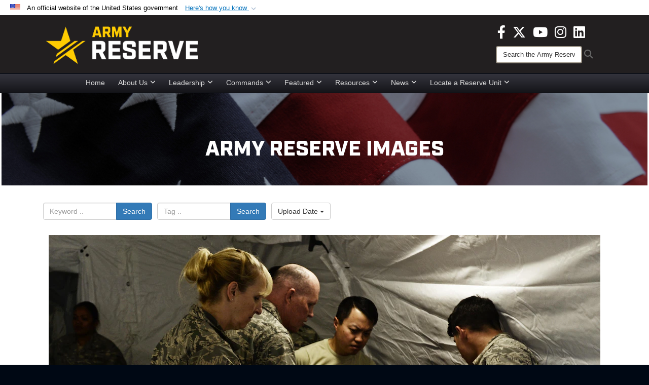

--- FILE ---
content_type: text/html; charset=utf-8
request_url: https://www.usar.army.mil/News/Images/igphoto/2001744673/
body_size: 38007
content:
<!DOCTYPE html>
<html  lang="en-US">
<head id="Head"><meta content="text/html; charset=UTF-8" http-equiv="Content-Type" />
<meta name="REVISIT-AFTER" content="1 DAYS" />
<meta name="RATING" content="GENERAL" />
<meta name="RESOURCE-TYPE" content="DOCUMENT" />
<meta content="text/javascript" http-equiv="Content-Script-Type" />
<meta content="text/css" http-equiv="Content-Style-Type" />
<title>
	Guardian Response 2017
</title><meta id="MetaDescription" name="description" content="U.S. Army Reserve Soldiers, assigned to the 469th Medical Company-Ground Ambulance out of Wichita, Kansas, and Air Men, assigned to the 6th Medical Operations Squadron out of MacDill Air Force Base in Tampa, Fl., transport casualties from the point of..." /><meta id="MetaKeywords" name="keywords" content="army, reserve, army reserve" /><meta id="MetaRobots" name="robots" content="INDEX, FOLLOW" /><link href="/Resources/Shared/stylesheets/dnndefault/7.0.0/default.css?cdv=3832" type="text/css" rel="stylesheet"/><link href="/DesktopModules/ImageGallery/module.css?cdv=3832" type="text/css" rel="stylesheet"/><link href="/DesktopModules/PhotoDashboard/module.css?cdv=3832" type="text/css" rel="stylesheet"/><link href="/DesktopModules/HTML/module.css?cdv=3832" type="text/css" rel="stylesheet"/><link href="/desktopmodules/ImageGallery/Templates/DOD/template.css?cdv=3832" type="text/css" rel="stylesheet"/><link href="/Desktopmodules/SharedLibrary/Plugins/Bootstrap/css/bootstrap.min.css?cdv=3832" type="text/css" rel="stylesheet"/><link href="/Portals/_default/skins/joint2/skin.css?cdv=3832" type="text/css" rel="stylesheet"/><link href="/Portals/_default/Containers/DOD2/container.css?cdv=3832" type="text/css" rel="stylesheet"/><link href="/Portals/98/portal.css?cdv=3832" type="text/css" rel="stylesheet"/><link href="/Portals/_default/skins/joint2/assets/dist/css/full-width-centered.min.css?cdv=3832" type="text/css" rel="stylesheet"/><link href="/Desktopmodules/SharedLibrary/Plugins/Skin/SkipNav/css/skipnav.css?cdv=3832" type="text/css" rel="stylesheet"/><link href="/Desktopmodules/SharedLibrary/Plugins/spectrum/spectrum.css?cdv=3832" type="text/css" rel="stylesheet"/><link href="/DesktopModules/PhotoDashboard/Templates/DefenseGov/Style.css?cdv=3832" type="text/css" rel="stylesheet"/><link href="/DesktopModules/ImageGallery/UI/ig-ui-custom.min.css?cdv=3832" type="text/css" rel="stylesheet"/><link href="/Desktopmodules/SharedLibrary/ValidatedPlugins/font-awesome6/css/all.min.css?cdv=3832" type="text/css" rel="stylesheet"/><link href="/Desktopmodules/SharedLibrary/ValidatedPlugins/font-awesome6/css/v4-shims.min.css?cdv=3832" type="text/css" rel="stylesheet"/><script src="/Resources/libraries/jQuery/03_07_01/jquery.js?cdv=3832" type="text/javascript"></script><script src="/Resources/libraries/jQuery-Migrate/03_04_01/jquery-migrate.js?cdv=3832" type="text/javascript"></script><script src="/Resources/libraries/jQuery-UI/01_13_03/jquery-ui.min.js?cdv=3832" type="text/javascript"></script><script src="/Resources/libraries/HoverIntent/01_10_01/jquery.hoverIntent.min.js?cdv=3832" type="text/javascript"></script><script>
  (function(i,s,o,g,r,a,m){i['GoogleAnalyticsObject']=r;i[r]=i[r]||function(){
  (i[r].q=i[r].q||[]).push(arguments)},i[r].l=1*new Date();a=s.createElement(o),
  m=s.getElementsByTagName(o)[0];a.async=1;a.src=g;m.parentNode.insertBefore(a,m)
  })(window,document,'script','https://www.google-analytics.com/analytics.js','ga');

  ga('create', 'UA-87577094-1', 'auto');
  ga('send', 'pageview');

</script><meta property='og:title' content='Guardian&#32;Response&#32;2017' /><meta property='og:url' content='https://www.usar.army.mil/News/Images/' /><meta property='og:type' content='website' /><meta property='og:image' content='https://media.defense.gov/2017/May/09/2001744673/1088/820/0/170429-A-LA115-099.JPG' /><meta property='og:site_name' content='U.S.&#32;Army&#32;Reserve' /><meta property='og:description' content='U.S.&#32;Army&#32;Reserve&#32;Soldiers,&#32;assigned&#32;to&#32;the&#32;469th&#32;Medical&#32;Company-Ground&#32;Ambulance&#32;out&#32;of&#32;Wichita,&#32;Kansas,&#32;and&#32;Air&#32;Men,&#32;assigned&#32;to&#32;the&#32;6th&#32;Medical&#32;Operations&#32;Squadron&#32;out&#32;of&#32;MacDill&#32;Air&#32;Force&#32;Base&#32;in&#32;Tampa,&#32;Fl.,&#32;transport&#32;casualties&#32;from&#32;the&#32;point&#32;of...' /><meta name='twitter:card' content='summary_large_image' /><meta name='twitter:site' content='https://www.usar.army.mil/News/Images/' /><meta name='twitter:creator' content='@USArmyReserve' /><meta name='twitter:title' content='Guardian&#32;Response&#32;2017' /><meta name='twitter:description' content='U.S.&#32;Army&#32;Reserve&#32;Soldiers,&#32;assigned&#32;to&#32;the&#32;469th&#32;Medical&#32;Company-Ground&#32;Ambulance&#32;out&#32;of&#32;Wichita,&#32;Kansas,&#32;and&#32;Air&#32;Men,&#32;assigned&#32;to&#32;the&#32;6th&#32;Medical&#32;Operations&#32;Squadron&#32;out&#32;of&#32;MacDill&#32;Air&#32;Force&#32;Base&#32;in&#32;Tampa,&#32;Fl.,&#32;transport&#32;casualties&#32;from&#32;the&#32;point&#32;of...' /><meta name='twitter:image' content='https://media.defense.gov/2017/May/09/2001744673/1088/820/0/170429-A-LA115-099.JPG' /><link rel='icon' href='/Portals/98/usar_star_favicon.ico?ver=BG0HH35TDLQn5k-eiopfew%3d%3d' type='image/x-icon' /><meta name='host' content='DMA Public Web' /><meta name='contact' content='dma.WebSD@mail.mil' /><link rel="stylesheet" type="text/css" href="/DesktopModules/SharedLibrary/Controls/Banner/CSS/usa-banner.css" /><script  src="/Desktopmodules/SharedLibrary/Plugins/GoogleAnalytics/Universal-Federated-Analytics-8.7.js?agency=DOD&subagency=ARMY&sitetopic=dma.web&dclink=true"  id="_fed_an_ua_tag" ></script><style>.skin-footer-seal {position:absolute; top:0;left:0;width:100%;height:100%;  background-image: url('/Portals/_default/Skins/joint2/Resources/img/testseal.gif'); }</style><style type="text/css">.skin-header-background { background-image: url(/Portals/98/221F20.png?ver=2wMvmy0KKaLCZEjHaI_z1g%3d%3d) !important; }
.skin-footer-background { background-image: url(/Portals/98/221F20.png?ver=2wMvmy0KKaLCZEjHaI_z1g%3d%3d) !important; background-size: 100% 100%; }
.skin-footer-top, .skin-footer-bottom { display:none }
body > form { background-color: #ffffff!important; }
.skin-title {display:none !important}
</style><meta name="viewport" content="width=device-width,initial-scale=1" /></head>
<body id="Body">

    <form method="post" action="/News/Images/igphoto/2001744673/" id="Form" enctype="multipart/form-data">
<div class="aspNetHidden">
<input type="hidden" name="__EVENTTARGET" id="__EVENTTARGET" value="" />
<input type="hidden" name="__EVENTARGUMENT" id="__EVENTARGUMENT" value="" />
<input type="hidden" name="__VIEWSTATE" id="__VIEWSTATE" value="2/R2LSbo6unXhpX/io6wTl1zyZ+KOTcWf+3e2apk/06vxKkwPrloU9l/I0tK4lAgTKKXKtUHqDShUJOkKJndmhUIXev2Khzfh7reMM2N4PWI+8GV0xWRlBP/EbMweMcTVSrcm1yb90zmi1kwWwNwkT4elan3/MCGDnT0rElBoyrfc0AK/kxJEWnxxfEfD54AfGnWDIqYgIa0Ub8UrBd50I3v6WbZoVxUj3etDkgtFpcUGy42cyv52aDzVcCUPV+dztSUgNAxiY47BNwCcWddcekdGMJK/vAlfRGzEGYK5t2fwV4QnPH+5eKYSns4wJgXSnTwzcWaorKxQVeDA34LczctCguAGaM+FzFxS1ELfTeXsT+WIpleV8xUiTzNBJK6F7RoxVeAMMgPZKGx/Ni+9UELi2+L95fjOJP/RGqr5yUelxZlk9Gk/GOqMJ7VBBXdYnbWM4UlTuTc7HCD2uCq4WRE0REo4c5wLjH6mpPjNFnLbZPMllf2pI/V8GbHXrDUjxKilcM6VDtxkoCuo/xoUpHTOt0cQAMzod7nvf1nhj6dN+SzONRCGz00m1s47u0sG8zw33776hrXAki4P1dKqmZkEvfehybNbPyy3hrWBzQA0nBNhy+NLhB76Py/NSz0Pa9wCxmnbHkR/xvl406AWJuhYkJOjwf4jAAOLIeV6Td5LtWpbsRL8qlNJSLHJEj07PHd08ea/dZ1lACniRwBIsQRbx0CljDLQZ+xYao9SbV54bO2c00RK5s6n8Ks/zry5WHUA1lLP7vGv1MXBUYnE78kKNhY2nerGCKgi0n3NBQr2fIqKF2BYC7W1B9ggQWnyy8b13N8VR5hAXmSNXXMrPm0cbZmD+49NUNhEk1tXdkPy63szHc5Q6gyVyg1MgjwY+q+/SeUQttGqW/whdYpwPHlvxafSxswN3XIptmJXaRxXk3wS0wvKCvxoohw1bnjnT83P6TUe9c05ruF1nRExO40JxEwOqg/jbHGVnHgzUe5mFC5LSTCAEmTINTUCkdUt7/REcSODAxKmRat+svpWV5QoQGbVGGWmJE1k8ZbkxPc9dH/TryNIwEh8kJKENo17uf9i1lKWHWKEjZMdA1GIs6VKWK2RyY5T1VvbrcP/UGItKMK8bu5yJaRxoUWD8ER0AgNryfCGBjcv/iJ+aSAD5HfhqjaktzUdrQ2fpsoeJQKUy0TtNcnDfS4U0pMB1Z2HRrEDQv7Kohk5uer3Kxj4V0ajDVGgsLuSDT6hrxpNSWfo0OEy1YMOvK8P+SgAoPLN9/VXf7pn3PhJXPOI1deGRuEx/QgCkTUPtJx2vYnCDn6c8a1LoB8tA1I+iXIZ9Jkb5rDzgfo7WyaT3QgHy+7xNbgPa6KK2yXmbQ1vRkimOpeWOKKj6Aywmn+HuGaTSxmVRDVAyjVYAJi8ItKJW3hnbyP9/RberlDTjwVSF0oagIYovPcgx3MVuWaVw8nPYHJN/9eVmj8Uql5wCHTIbFB/DBFtKJqklgjuX1QwkH5GFet1ryybJmcqE86kPDwzjQNdsOzHpJDrr4Xw9G2U0JYRkAHTZA3KWA2p7/MrVZ4V6CWxFje1jZpBEQaaItaNH9abPzwErRTqrtzC0qnGsGa3NLxMUIKFsYzHpyRFUa02oMrJOuxuJv9JP+plkFo84g45A9kgRe4vRq6cOb+r4HaiQh3i0ALXB/SRVD1xCQEXhkDTrGR9DLhs+/qm1eIeqhtNC7Ly4EmuO31FCkJfXTYLWwx8h936HV73v+lWTQPHheywBGQHim/cZVZt5tP202Md2KH/oBKAn1+VTOzC239l5670rJll/PIFTDZ8BJZ1nOIWwIX7qFZ6O/qgBDOh08T49wXVGv8Q5fhx2XsosbP37XSpN+J6qpOsStgl+sZCqBKngndd296ajop02EjRmtimCd8pn38LDzlid93mg7hJtx3UTjvbp1kuex9fz57gQv60+EPEsQEodYbMYGP20z9P2ycmg7uSBR6jR0FCtjNp5FKud40Lg85T/rJvqA5cvspFCIGR6dEkXWbAS24NPdwBxqIoKiz0eaBOleZ5xHg6b8Xl0C3vf9aNvrF+Geq4jiRxKhV8DxNevBjdJC0PnPV2KQgYogKs8OOOixxXkazZXEVxI9WYhVB/62aIQFHIj5yjHQJqNUYdR8UL7kmt8JDFZ2wePrQGbG4UJwwInIniCMhEa89QJPqSEhA6fnkwQYIXa9sBeGpSf45q0yAsRykAoWHiDtGYmk/aWZEFYoL14k9FAIzDWNf/uaqq8SoiY7Ss26TPAqNUH2llVkmJkcZwqmuuJSARu/7MmZifzUZjgRvNIyD4FMNHqHAx1JbwT1RPSM7KwdU6vMLPORrVq+voDal9DCBblEklQGcNOGwDgC0E6BhkCWoWcBPutjOPchJEI/1yhtITUNUwB52lh+001M6r1SiX5oeqF1jie+YIMdKVn8CwcRVVr8gQkYVDOXvbhcWQZ99KmtIovK3Lc5USmVJVSLFXxlaGWZ5SkXQ45n6sgqmhG61CgpFpLSRLpXDzym2OfiPq2O6pHV0y26ZnbRLpVgUIeKbPqPdJCwhsgKNBNlxK7chww9GRNov+Cr/ULrHJuu+jtESudYl3OD5jkHmFnkkysmpKcr2SpOABFtVz6hMUSQkGGp7U3TfA/0isEwBFgUPbsUZB/eK1Dsq+0/zRC/gBnXCO/hcR9QRsXqmj0v9EucOAzvcRL5I0WQrDU4ZDiqeZxcJts2x2NeiVHvB/[base64]/YTm4HYuqAQKICiINHs5uZBkAndzz3TDIgbhp8DnGDLOKhikwIc4D2TOEqG1GtF8DSLjHdQK6zGgxlzZF+hnFmLeD/2O6iXxqd6iFXS4AU0YMtRGlMvv9MD2ZaBZuUf/KdXEhMrZPsjnyr/[base64]/ssi5dukLP+ma9t4v3UftpDOQp0VgWT23h7y9QYasOPuiaGReOEXkyB9T6sx9OTM5LzbfoCZ8BYFGRtUXWLw+w6HmZ472NXZeMr9wK4fhHaOHczSmWmGjxBFWYbBVI7YRQK+66fxzjkUT19942E0KC0V4/WDepuVydKRL/v1d9pLyyJg7ta1ttR6tL27tj6DTMOO8AlvSBKvucBPpfZ6lJDJNGCTPBTCmNuVD3P84FgfN1hRVlQhvpBe131jr0NgG6K1hrLUDpxKcg5G+HrhxegA122WEfLkYIRZddJ/M7xJ8B4WA9QSdOa2GvBGFbFLQylA9kWYbbjeP/dTgBVp8AjQ6A//jtyNE15uaMIChhsCFiKpu6ZB5uKCyRGFPrX6xanJeP3/JYY0Vw+KxWR73rCYHt+XVFIrtvriGHkxEePHFz3FfF1IkgxJhzVzx6o/93eMtEn1bxKExYl8JvZyyGU+5XfrxEe3AuNyeeWDTU2ATOrU83YHwQX4BWflgrFD0sag5FjTxkLWpcDioxRJZIKdb6cSIz+47GPPkIgThiyGMvVOi7/ULf5RKjYgFhu6LgejI/njFQHf6m2SLmbEMqwPHv/sKwTSGOZLxeyCKw6c01OE7saqWpRVVYtG/tRdPsGt8YtttrQQxtvPrzBSi6sN0IaGkQHIVLRol5PzNNeq2nUM/Btp7IdwPsLsWJwb/QanBOReYOa7axArF41DcJ6MNQl7egxxumtUo1NctyGF34iunPSpVZCUh8mpIVgiMY1ZeTc6tJbRFcHzGESPzM8jBdXxbhQg210xTP/cE5nVKHEC3U8ZiVWTv4OkXCdUTOWyVP42le6a8vMfoPP53ZirEqMmTsrx6QXrydUrKdO7bPFqEd6ynF1jRozCIvb+AbLhQy5AclhrIsMqj+C3N0MpkPXBvNSDd8fognVPGGTPRdGKcB1vGiQ+C8ipxD66Jdwl1TZtMOoUcTAapcF3/4tiHM7nROgDGJus4OIrLw+gtEfZ9MekW49Ll2LlHdqpKJa2z5d52LvMJTtKqMBpokA1zEiGMfSTdQNgvYjMqSh9puA8RZ5UJ13v8woBV4c9IOMvqEbU7Az/eDqAd3QbdJX3N02X1qaY1dSqLEEqCn6fUpqNv2v0OqkhCxKQi9s8eTqgCyFmOG0ReXns/[base64]/pr93nMy1ZjImJ6Zji1TK9xh4MaFMf8+lHgRtLFwDHozwAUHj1rSWS/bmXfJheBTUtezcnaHOeF2wx/g5x2epp8h/sAB0LUh6c1+MceOkNebxzEEbbJXwMRTIteVT/x83h8Xy9S5khvRIctlLkOA4fUvMf1UvySR7H+XVpL8EVyvyWai23czjOxU15UIZBwBi8+I0Hop0B6xai2pT6fAeD0iQkLbw000Igy/X0rSkxE/aMLI+Pw38RfwV9VZ1Ppg9npMbRI/JutILxIb1GBr6Xznw8+Y+84Qxyfzuy7ErIfdlBNb6Uro4cPgubYILRWza6hQZXDEG1CRC67EBUbyPZJZjkK+BtMSlqou1+qS8jeXyOb4Igg68X5j6F/WXiGoqdSrKJtOlz/dWU6bcRr8JiFZEw18BfmEus+XoHISfGSrdIO7845a6nhxaxkDAwENR9DgIy8BSzH2ZpBGIcplyY218yHl06rlZUAuhahCMew04/h/aJtOK1kPzOeAmEGeiLFiuUF2d/6lLJC3rJx9YcuUkQJsL0C4lJ8qzLaBR0igC9OsdxjAPuZjr7yZdJ6tYknef46RjHp+AszdRQaJys9Qq73uA8l98hvyo361UwqdG8A4UagCO5K/vG/r5xJZ3RZdPtMZZS2zx5BbI4xqmmibDrBt2CJC5S/byrtb7iK29xJpzzzuQBEzZ8WSMuXKKGr5el6Dg3BNli3dEF01MDhGLVZYKAvYRcJQ0ZmPxkF9MR5wmtbubL+caiEwVr1RCcNpvkl6N1q/AtcTw4jq6HIb8ZlxvxZBhAy59jRxQVLgC4BhWVYc6WTKH6VGOElGhEquMcL/mm/fByMvPCbzqRLSP6NiWfSWa52+y3G6AXEVYIyzsb6d7yGDG06awEF+yGULIJ/4CobOQCi9myVQeh6Nd67IcQV4oHE+FNdQSeWwTJcS9jyaNm2I4mk4nz8CbtBPWAYcjf4Ajd5VXAXtnLNk46hIZnN0KrcniJmC7p2WOzrCb1oYRheyTGQgnxPoX5fPN7W2pWZepygIdU4pd6cEN8jWTwfE9bX3MildYcvbKwcHyRWbGwDEajt3NechlXfC8fLf/nx44ScllJyhVDLdR8BIr5sbrLrccop69IqVJxJ+Aj2zspjQAEBwKUpZwaj1ggdijlNs2/+SSGibP+jeFHLxk5Gt6Bq7ERxBnV/CSICVlX3V/oG3K6wJlzbvDP7VnASaLO2nbT0Kn9gbciijIFfbdVneH5uQ7Cpvl2j50mhbOQcfthzgz8G1HilP5lqwURrYvC9N7GpX70SfzQ8mnIQUc5VyOPltY/ugUjRQW39WJtOhT+RglJ4WA8F61vTafkZlyydnT/q1OycEbMmS8nYNK/V0wc1fZmYKJLj/S+AQk+MxegsswGUb0l1yEiK5al6UD8yM5lxexnFnnB0TZnpq1pP0oZtEakk0slbhzkJU/[base64]/pSkpdtVRVXN4GHbyzJTd8nDGloc/041zCjWpFxqSZtV/JZb2mx2rAfiTFCRqnuxrZoo6mwtdxZ/pQaDBbHthIdj2FunWomw6tFwpsczXKW/[base64]/b5htVX1o7FtBcOBgNXAf0VJ6zG1+iFnXG+Qibww2YhHl55cQ4YN135mADfEKdgoj4aaEVNllDDLV6FzMP7L4kPJDE5NZZhngmXYdzgcdO307YYlWyHuvYivU+iartHdZoTvgFd1Gq/ehO5nsjHAGStMcE6aJXMm/nqBNJKXGGremVbMfwpqz1mBt0sgV+CoDKsuabOtZlfmio/AOYMtRXbdkkKlSJUJRpOmSyQpv01zq26ylG//BArBJ7nsE7dmZfyqySZ3CjEdSFrLP5aBGM81UTpdkl5SM7Sgu1xqjz565IuEMG9ABP7aMP6d+p+yYED6gzVrBZ0HtDbbUHaMufllsWF1Ai9meHcUNesd9lU5FXnCnWLF1MJEIOWH8zgnGECMbN4pL1ShBlVrrHrys2nRXy/De6MC1xOzkPcQTffDvf1ru1H9bA0yumWSJJrq1JJcPIxiHNWuA9GPRCTE/mhkXfDmltYoOQgXEZ9pRt6hQzlpHZWAgHxNmIEzBY3gHYt/aqLpUAi449GuCGUl6NsqO+cNxsRZNfG2hxt6MiEztWYkv7uiSYjXicED3fE3BfUk/s4loTE9ysN6dW2vmjSyp8hV+61faCU7i/XEp/4ivURJ+YeKtlAA1CSv3QVOUW+9YDhmomFotOKiTApIYJG5CQiQygIgSaSCCGXU+ukA8xYW5VywI+6gt0AWestDVjhdA9fVwb+IQhz0LyfFVMvSq2RDZnt1+YPdLzpzWyBPHg7ojBBAYz2ZH5QTcLcR19o7URzp01fPEIGscfqLYSrZsecfgzn+WRITHxEoTFWD7Tqk/7vZTKvAIo4STNfItOJpDneZkEaxTq4FCawcZvPl4v9dw4ar7vbCbmCj7JcIu4tgbGF4Usp49Dl4FPgXjlB4c/oQQKpNSDQidgnAL7z4Q3is50ig3OBZ0UEQU4u3Y2pdn6X7AILa++2C3ctMtHHQc7XZY7E8OjurfAmZPydhzsXATd3X5rrSykk6gZ3zhUoeLwJ76CbST6PTv1lbfCIDurlImFbeepGmNgv7ZNrLsuSXetjkDNRK65F1etoXlISqUW//r5/9YTzLTBBpaKnNkNPS5C0PXBB2b4Sbcoa/f0zfE7ecYRfjFugG5EoS28OyJpt1jqbn1G33VXUlXtuxM980yv6PiCN3lFA4wrWOhn+/ltsQ6n8bOzioQCUFJ+9adle4ojE28qxw0Obhq/49mT6GMVfQU1/PLFvhPXBIqQMCFdZVwj1tjFsi6t5fxxWU9JdVU/SvSwpL2EQ+Za3D53Qz+UI4Yu4YGRcUbqn1ZBcfBqFOGNrEPOih/52RessERbDczGy4AZZSfB98GhuE1Y1s22w7l5P86xz9SSHA/wLR5xEUyNOchdkz8Ympbxx98aQfiY3Vk3BXE4kCcpm64K43Ho2iIhmdo90pQunLRsSLR9LwI2vEdTMvzEabl8DG3GCS49pZ1hcOWByrMzdYfrY+TeObOKc6JXSYoUKN2zz7Xi/KPF95LDWlq1SPxKd8Iy/d2ZCsC46JXRprh2DW59ugBc/EyoQe1TlzcOeL0iH07hASW6XEzJs+a+ntCLcah1kZr66aV269hC2AAngsZYk2picz0SZ6hPQWgRVpU8JjNBTmkmisKfz441Q5i8tLxNJ9RX6WcSPAgHmLrNKD4IYr/+0V7lu5Mumit9WFD65mDVAAdTpFviACTjSdWjVWYX9AjuEWoXnXJoQqluoOQtRNqIccsx1Nnbb+Hll6AyRI/8PTsSpLCt3OKVOISzf6pkrbKtOukDKMIRk10uxol4c9vZSek9W0pR9JNC8pqsDOjdZEW1VKz7jzVTqGvBE4qJFTRI0W6Pzj3cBLkCzM8kG52L7r/2pHXvLE3bxnTE7LSN3GEm4Ish/wbTTIUWqV1ACcARgOknGKxdroMrPKEr5U2UmzHxmWzjcoXlOKaeMov413jej4dtC32UTWRIRnroSi2+GxM/Hc6fzzW7bMt2F7bbQysodLLZ6GyblfcyZIbQejIENYKybqJCWKBDjTlk1R61JpCjCYfJRhgG59Og8ZwELP8IzZImoXvSHjnA89jvmT99ZN5xOOg/VBW2OWkk0DQAOOEhDX3Oorpx9+Am3YFOmAUR62JN+kwWfLhoEUVOHZkqoL2Mh5xffOrHQbHSuMV3KYQQYFy1D6iw3q03l3KnAoaG4g2epmoNRwUN36R3170jPb60ClUTMtEtJKDWbFUvTbE7PVXTklni8iX7j/8o+AyOdj+KHgh1XnLJ3TToxJf0F40YQ6zOaSkfCYQp/cVQGdiT3ffTIBsP6IzikG8QSTdFRUAxwkFX5clExIBic6icumRqtgbMMaHydNYNrFhED2uYXsfSax0q3RQ1Nf8vphUBjHZUlfBM0WyVbhuuQPrOjli6yxQaOG9VTjfGxriA/[base64]/uJxWq+ia3dt9hkw5tur8wsA+mcspO0gW2wH8NKt1S5rYdDCix8qRxPuAbPoF5VRx57B3ohwO7Jpd9xnQw6bRgK6gp6Ik/jC4md8o6pbJuIzeVt8MXEb6zYxTDdK/31gKKbNyqLlGHxA8xfJNxhWN7fPSFMN9B6o7F36xnLdakShlbMBqOYGma8OYDG/tOAcMRSKWsgGi1iI+E8+ya0vV/HcdlAhQUmytt6xyvfOgV5BQPwArAn/CyJenstrT/NpXHpm6wgMt+SCn1zp4YWDExtiFPgl/KtzAHwCTaUO/aA+JTC7ow0/ukzoDp4dIkbgLsC/1x0lvNI2T8VGmZYFqn3ibTiayGcu/tqAsadTAOaeNLeFJcPviZpCrKrO5UyD7Fj7WAK8aFC48IOaMnTnEbf1c8oVRmXOuCXMtV8/lHMuiwFW2hHe8nDhoaKPseW1RpdmTh88E2zLl18h2/V2hagxUOMRBO7Axpv/mke6SfJBj1VNN8ctthr3mK9W31x1qF7gpytZmoyeJxZL2fS90aC3yyP9b1CE5UMUdbuSRlMbvhL7UhV3dFapj91gRiK5csecLYcOQ+ecKqv3498d72+5XpOPOAmJE82HEMHOQxGjdNkvJjmH4Pa/rOjwQ9Trbrl+iQe9aGjfby9Oez8Z1n2G4q9nbAT2xF0Dz6YiCwC06l+97eQfkKp4A+8Ycafe9RZFHVgEgqJPMEuUb5zUEGlMJsasa1hs+JC6adz5B1s8Isg1wvrUhkxYRn/q8mJC+VcUBsq9CBAjHLtqdTIEOw8DB2IvxHDeZs2iBIVmc16CaAch95/OFGPCK8UN0od38fY3Xq3xAi8GtOg/q6ZRI2YQ+Aj1PPpKlix0+X13xW5tVt9YBkd6t5Dz9k2zvBVPWDDK7LQDWc89DF5lMpOl2HLqXVN9lzD1B9ICi4xdP2IzQ/aD7wJDsJAL77yaMiAkj1ouK83CfwBQuXn7t11All1fqb8Nr92tMcWe494+K/ztEFahaYz80NvYVyUaQkiNvWW0kBxpfqfF9thFY6FVq20a/jE1WbuLCwoLUXEfO5+8JRpRsuwmYDD/w+TxpRV3/6Ckucb9FMZ9X3oR1NTBu4vCwrl2LYoK3yQfdcm8MCBlvFkTdC9jTfWeVMgSLBzV7NC42/gHMGc0DCyWWiunvci1j37henrXkaA69/6QZXTyNMrYqN+zWkdL/t3z+wTUDe3MMQyLx/oB3uyNq/b5vz1/zh0qjXNWeDSPPJOh2ig45boL3det2I9j5RbCnk9JS00uVXhqLXZgydgBfqWVFwVQ3yNNi4Aojvk/nm51edeBdK76DToar4Du9/Qcwo8zanMcedu8m+R/g8L3G3ZuHbKNsABcvu7WJ9oGCAkw+wBEPTo0Vy1MeM4vYznezI3P+gFeGnMtMAQIsvBisSL9iFAB08MxeC/7hmDNLiOPiVOc77N4dq9ZgyzEZretyXvovqXF2SoblWnxGsz6m7bXgzyv8EnP7MhoGvB6ab0wEieqLklSAL+Xe11LgL8V13b9xTva4UgApGpICFv//RW7IbwRHb3t2bA/GcdEgUgDsGlyB3iCJSSaMMR+1YSbWLmVBEBW90E3weuTUdDTehfZ2Ua3Ev1WiZZZgQLFAi/Bb2r0eI6cQxX4VbrZF1dPOSrDog12DyQYdPQUOqO7Re2B63cUPpbWJqR5/GKL/CrU8eFRKc/0AeYUHaurYwe5TeHnvtQJAGDVkZoRLUS2yOb+ZsVdivBQsj54LqN3siKaEAZlQyZNKYoOQl6c2WhFw+fStwYxe0IOJDcLxorFq8EYVfmtTYNp0ESYSCc3RLCensVsPYNX/sZeehe5cFwVnQEc2cVtQXrOkDD8lzoEnPPU23jiqdC9ElE2G/xfCcUQbWEwD4s2BeLd/zP4nEs85gIWkHPjBkwhBCOwBqWOZTbV89avmFOIn21Lne37i1XBqUtqBOEbYrN/Fa6A/3VO2XcUKvmFd9l89+UYVtEoBZ7ounf1E1XGL0zc9Ou/EVaa79iCJOdgrzWMriPDtx/n8z+ZST+Wb1GGyZirf7niTaJDhA6qzEkZsqYU8XGQziJMxHB7Ex+gnJVN8SSljumMtGFKx91JA1e6YlbgXn7KJOt3Xy+UCgjfQxx+bR4ml/bFPOSodMUMNU0xRawauB7pV33Z8IYdnvkhs5Oor9moAzkjMKyq1oOPgMH7M0SH9AtdW9kflSL9Hd5KY2CIOQtM7a0dotgDRpDO+Uvz+tYFGikcE99pqbaPB2iG577O5jPd1C5mO36SnUHAENASMWKagvzoUQ1mZOfAUVYizoGAX5Op+kB53ZU2/U9hfKzKTTMW1zEfZU42+6J7rfZAh7AF0+fjzYaCh83C28aMpr25Vb1KT1YDQk6FtTLrzk/h3luOanpVpcnvCrwEOxGkG0RxsYYSx+D1C+WMMzuJkonGQCte5uAQb37xI9pAyWDbUEcDwdhRjGO+RLb7l+Z3ssNzx7PeL20Qj1g/6RUU2Lb90OelXAf06oBdMlLJ8YYKXGVfF73in71uKjP5A8BiCSCvcDutZNCEO/kLiQgC4w7iJSpW9Ck23VtRERfKBShthw/2vnf2rjouunPaQJTze6WRsIwCYwvL8aH0Q1Zt5bNyTdIIX3JSm0j2A+Hg72538b4PhdpJ99VX+mii6qcZHy+keFql3ir9yu2+aYA/EOQ1GngTXlaI0v+aCgoF1MaIVCIzPTYG0zx1Kvs9yTurD9SbGm9ZBYtYanvcr1xRFYC2aAYI/[base64]/rahb1rc3xMqDlnis//hf2P/sPoweiKSya6bfepRF/RXNDIKlWZeihLof9aEbqmuGKskCWVF/RdzyFRPKq53jRtTHg40Uthexue+Xx1MYUu7QOu1hQ3IPsD4SWRqOeihXpj5FKlXhECVjjHLlfY4uVZMPCL9UhorrN1SOEL7rj8qAcQDqf0GMG/cXTapG9p93BNzlnFkPPdhweVs1BYOLFbiNIr2CF2O2lbaHKwOGpwARmRn93UUsh5rA8ejgv9Zk990U9sCuXou/[base64]/D0Gdyn98MglybTdNbF3KNYOhQpTM+ORWQFcEjOE+lTIpQcyUcyDqcV00sOsHPP6rfDngmBRfy2zE0cWYXnGOU0KftJ1iFi9lbbsNGkss57bH1uXDX9bhUIz/Yn60GhKazbhX13ksE//YpHgoBNaN2MflqWRD4PCLNdWb0oNt4agR4YId2cq5ooffFhB8KWofdHjan2nuwum7wbY1gP758kk2XzFEuXcwH8SeWVFiW1U1e+rt7EzBQTK5SroO+FUANeNRxyxzbkOMkVSjbCq9ealDeSLBucS3xX40gxdQheHf1o+3yBu52bFBJDKLUJBXie7ncguK/uiHAbl00nfdys/MAis5hNeqPHPbgABePnHSeb3iNx4OWC4A/Y5TRoqjWnv2OxgSWERMF+6t5I7qz4dLbUPV/DHjN+hgkLl/NNZJ8vHU7Z5I3MH2cCl4LKe6t5ve2p4RJAhZnhv196l4wEr/A/CDCUY9R/c7ewAPj26ABRE+Qtbdd6k2fGbYlxkhGyXjo+QDOPufsobisSD5hI1TUdV5TL2OSP2iI0z4GxbJ+jYLdqgVH0/6dGPWLqlXSfCr4VQ8eA6YcDwTL5XLpbmkrmBbWMt8t6d50v6QF9jY9r+QqNlyVDSl0Y2yYLZyHproj708A09xeSrPrfxIh0PRF2Yh5Sybcd/z+znlDSydKtP3cDfhMcNOFdn8Jz7wrEmOF+JytuX4kV//C71JAMbd13gRFdGcyoaUhmHL7RcVpqXTJmeMtuJe/ftL+TRXryVXlycmLEpA2ZCIOtRQ+TEY06BxD9cPhu19uxxUj1FU185XLlmY0toHCvN132+ZlCiHXBVHV6EIBB5KUqUMoRE41OJqqGdEPKSeO4tw/GonDuWVjDz5+i3VNN5z5US/lsIE5z49SQMYTkpS6zh2YmXo5t2dMGplCVZzu6EI2VxKoQUTERaCAdfrblkbfAg5Gk3i/b3hlpOYyNDwq0XppwVOxG2YiqZTPnziZ/5tvtpQ1xb38+eVGcUDRTPTZlaX7vCr7hFU5BTyQ0qOgfhjm5jLTD1Lmz+TE3gmME83hsmBq4OktZWUs4GMpPjotxDfUL9yj8Yzk2xsSwcTy9i/LtGJWSKfwnJdoBSzJUQ6PqHHjOLwRyQk7Nn3PU7i/wJDRQHf6vYOfEGN1PX/nFhJg9M041Xt7iVR9V/tHuYKb406n9hjGK4ChiT6diPRQ5pkRD98aOhg/X4gQGxvv/u4JCB/juu72U2qV4xJQ4kjRI6zhUOtKFo01VWxV/8s7hfYZJ/kJCSUZQBJJs/rdiqhRvrf/ixdDeNCxGkRUNWUk8lIMerJgis7T9gLFtbG/Jf+B+UMIU2B55ptZhcN86s/DIOxN63JwSdXx8hA3IYylsYaEFgFJlF7oQBluC7y+4he5J+7iZFnNZDLe2oIfp8BAUCkE6QnfKpIkJK6BSz5KO32totIIQMtooI4ptG2oxXTtPqIbdV9y5tyQ57Zgo0690/ljdXiFEBDz/yZDy1wgT3Hh94VboMTRlIXnbgOd/62C84f9HmL5LO9c747K3kb4Zyl/xgrO4VylL5Lu4DWtAnCzIRFkLu/DxKgXskh9VIxijkVQ+egWpEODkxIeSFDMYoewDU+qGSP3C3AhnHdfRzIZsrYzcRAKV4rFNs/dysiHR7roq3kPdWivhAa9b2XGf3wr3rvGvrbVI9hNr56WEstBtU8wbdr1A9ufPwIu4dFJdMCca6go1LXuVKA32oqkYiFuI/R5+WkfjG3BDBSO0E7WaoqrF3aS6esVySeZ7x9oJoEhwZq/erJelKRv/Kg3CceIMtJyE56hqakDlPBpsIU2lCH6e/dUCu6BRwN4h6KU+PZwf/M58X5/bkOWmspcV8BVjMi68ose2o01c84VnUdi1vsdVuPURw5lR96le5YWgbuJYP6l4zZrBVPLfmLGZukf750qyWuexmqXwt8TnS5yRN3Go95iafqnaiS842M+vxIpm/7Mq0hNUxlZkTeN5jBluAKh8n9fSjSO/Mb/RxQSGfFfL/aOOIjiSomx+fxCX18rXd8Gz6CL1wyU1fhtKhKVOVZlpcLmQMUX72s0tJIfA+aZxRzRPEZ4bS/KNihvh/PYHQeMegM5vSa8wQv9MvTXroAHmt/[base64]/z9GGdwIUJQoOdWdxsDbu3a0NlW2oOVCnC3/NIIwGqNXuQXxzIUYpQdvD8z+9esS0ESzZcpUBqK2Jz3/gG/darOqihll5BfX/541n8iZHFGDv0TM+jynsGOKF1RmMrxeJB6aoMqS6TzWSUGf3/hFJ7aZMw3usxPD4DyMRQfm4YD4/i3NG864y88UBJ0HQoyfO7imEOq6iPKJf3OtdS2TTAuy7EfAHp6nCkAaFaIgpdB2/htwVfTiz4ull5GXIGWnGWAYCaLNMmk40d6RAznzS330XX9FPGMxhRyxSb2MaqQxMUNhlW/66LzdNlKR2Tw4yhv5ai/ycrAZNFqznpRF2E+WwNI3OjJW1tVbQyuZTQ3OrLM/XJuAKBQCMBnhDRBel+NUaEEoQuK0kKiNIXmNpr79+fSEn/88E+GQNlENcFFrlmxGrW86emim8oEOA/xDUUwze88oP+Tl7mdOImm5f/FC98zRQDHahQ1RAseXpPG9nxhVXXXGrkQlHw1xtvyMaHys9eqFBQQdz80gR0fxUrx35iYzDy4YADKYD+/zlX3rjhn3hORp3JN2NmDWNz0Wt3pvWOIe1kKFLxgqi6Kpsn/yB05FxHDRgxwC0whqRvBMsDxMhX4nTfRMmNHhvDz9wIF6t8J1928M7JqQzW2nhQ6gx9yqtnjxAvk8hZHdjbf+IUCh1Eaw323oTPx+wORItPi00fmk1c5FyyMJYhoxpRz9Ook9z0vHvKuuIW7bUG/ZA/tgIQ9ejjWVjPTH/AtOQ79/dikBddYsp4LjE7D9oEXcb4/aIoX1lfhzLAlapZIfDp8nx+X2fagcy+P9jzFmdnYThjktTL7TRS/[base64]/6U3hMlBnCN8RubasgBweLSuB7hhqzoh9M7zYrJnrtbKL8TGqFztif7uf63BsGzWp1QV02/7XSPp0IGBho7z8qrT9OA3p2mSCagMZCI8dr0dq9QPbDxN+wX3CsKO10s4yWN7lJaTq0tT2+0QDzmcI/Yq+d9gzVKuOiKGO8Vd+7xu/V1nUhWvPE3e9/SHXnccU1vxUGRiuvJy7ogtEN8t9fi1Or8ZKZwuKT0O0JAPCJYVFkFP2tO7FNALJr6LRIRW016pQtgW1amiz+JIZ1agtyOFOXMNzjmTkbWigGUnkP3TRt6Sw8ZlQ+f42oi+vceEIWfYL4ClOS07UUUiL+D1h5IHuGJsCza9ioxAd91R6aWJ725xPIWBrq+qRnyt/8Y3syWYAYDuki6o6hF8Fj6LeHESNOm3p+jZM1Usvjxhlg7V4mNEabhWGfU4mLFBmY5z1N40dx+wmHt/wcKAn5zJI53Smzra7tNsMEDU4IppIKpiofx9Fc8RqRBdlE3qM2XlALh+FD0p2AtwNG9auGkjLQELCWipU1wiSdfwlDBMtl4eAasGV1LWh10Du2gHepCJzlTtO7SsiFY9gCHMWJxnU0oCtWDI/iGh5RwwEV2yORO4qtZGTanLjbUFiEQSVucXMIDJddCAnGX1WuZjYiisneFp9hJ51SyHM20V39zLJGWVm50UjsVLTPdWbIm1oz8E74VWN32Yj5WyKiVZJ5bpOcLXKt+S3r0uWzy5yregbN+hXdTyDSQw75JORJjBWMen0XZ/hD7/nKYLRxc4N0VuZHdgd+5QGr3q7zwMyYwzP5u9j2nMZe7w1v1J67xR/9CAI4vfAus/GM1rGnE9QOtzwxyXrC99czwjU5PH/0qE1JOgaGDBKRhcFKk+svTYZl7rwgWpfX2g6i7qch7oG38v0wvZmODd6kv8qLge2DFlmcbSvMk3+IdyYZFylcInYV7wytyvnh5ywtKp16idmFo7yDJ/C3heADf4/VcyM1w4kJBuWdgW6mNCcCIzMyjdzQEqo5fzB83/79fk0OGHDnP8MZ1c6DNZYZe7gXmo4uT1SUlO5SxUIowOwYAD+S/gVrNlpBKothIewpRqEmU9qZwY4/OQrSmzoZUEHKymwrLSDmyzHQo9CAapHHPAXB5y2ni04k8vqBe0keWFq8xgpl6cLnzHpph9Xr4ZEbx7nevG9OFZK0W4srH/uHyMYVnXOc4cKWHv1OsK6zV/XDTU1B4xhaCmMNvlc+1YgqaWtSk3mtSsKXfHoVlP2sNuZHbMHHg2PLwzta1vWAE3sM5rteN7p0q6ikBT6h8SLbZ+p8HnXj000oWmLtv6/qlORUCg6TIBpn9n1r3LHA8vd9WFT7q0KLw3gly5b06snzzNhUEcmH6rzb5bx6cuQmEowr/6/hYtcr9UF0lTNC2xfxz2KoM7ehNSYEZez0WBiVaNNvmnQ6ujvRKF1/8ncE0ygxKMLUVhQYynrA2r6LCSBaNt0+slQhKLjOw7ab4oHk5jEW2Le+b9UlhfjFGTk6qPPHRfSr0BNcl4Zy1/efwGOGyUAh15Z/ki2287QJaEzkEm1xhwqpU6TPWRauj0XVhUkNUEZ3ucBPEXsPIiA0eANFBWUqrLRT7GgHBkkOyb4uW+e7Pf5vkFz3fvJY1cm3tq2mFpltqDYKPCoDyxMfOZQQR5lB12F3qNMmT1RXEF2TiWiu47/1jtgwg/iuH+ZJmTs/KxOpCiRwbfc0BPHCjNAa2mHI1PTrEJ4DGiMi4YoTyV13t1TICMQZ7BplsK6g1hkIIQtNkPKa40iH7qJIgTTWWAPobJeIsXFro9faplBOJe/z674d7Aea2IksVM4+R7IAuOplRXw7duy9VrQqxyqliUC56TeYK6Ra2idr3f4rkxbfO3K8hCGn+4Vs2A8G46gZJTjSm/EtbFz2NTW3PKgXaX41WAO67P04YaXtTguydJ/+LVv88yh0dQMVGh8ctoaL0GRNJrlUxFH1y7+ZMumNnct/[base64]/xwNgbfHynVKg+8RZLBI3byGxHopyyE+fZ2crnqrDsQYNh+mVe3oF7a31wMdFVQdwGSuHO6TsVMYAzVkojFsrXA4ergZfUGFYRa71SDM4SXX91C+lBalYy1PVtTOL/qHD3x4E/aKVsRSMIAi1/IjUN+Dh8LXwJ1odpzK1ShrG6wbPsXj/j023YJM5tohVfT30CIAKuJd23LOuMWquwMJ6n2psQx0JRB2xh/TewvH7kS6+Og+JZdy9ZQZz9RSpnL+dHlbUzFZg5Q1UdPHcsw3A7NPZNeKQz2Qq9OwxgMx9K+Cy8rgxOUChTInuE8yGHNZjc+4Pw/26Bcskw3UfjiwbssUmHNlV5LhFvuPqjP9Tki7ItOsnHBwL+3LbioJt8zsltQDgmiBaRYyxlCLXrqJmyubSo0K8zeJkL2gisrct4ZnoH4q+TvkqPPIQ8OWFNV6YlrZ1T9BTBf4ZVkdqSWUBdpUfsMKhW3l3twwWZh81Du/EsBmVx6jgB2NHKT8C3ElWfH91/joX/ojr9w7odm4vVDQEIhtNyWu9vEdKqpmUpD6x8sdKI2FAkHazwAUuIE1XG2n9Iqkf+lsqYBR/NCUNC7YIBfYEsytypqV8e3A8ZqQHaZx9dyyn8CboRC1dZeR7DuAE9QclbmM9T+L1jHmmEjZQIVA1eBo+V5vdHZUbachOLt2B8TH1ic1w0NZfpH5hS9lnDGaLG3ne+91DMleGDp/a5A/CaSJa7oRvtM3AWumcmwGm2Dp45zpryWE6ucHWTxdMFJkkgMBCfTzJvamTooFJY5fwuw8xyJydbLnsqG0pR7tTl5ghYxphYs/fCCMmGp3+mvMgL67WZpA3fMw8J1R7I2x9kdpE6KDG/hn+5g13U5Hepw58kGHgEf6WZf8d7L71jOvavl3KqxlsfCUvPbOnS7spuICKxT+3yXtcY9NmKeGGz1AVmQB51H4AcWwqmXVa8cxXWGLYr+osUMkww1lU9fpwJ76FeIahsU+Rp3+kmS6mKcx9+8Fk4w9DwDXUIOympNjXB/xJg08A6uoXmz9EcfvfeMMkYaJIbs6S6DAI9OePkuvVf/S74UAN/vIn249qKYIcMNSE/4MlYiBzJa3FUCLGsUyIy+23e1/e++rp8AYg/[base64]/o88+gXbjP+aC5QiouxsJuwhdHHh4LtKkfNyn8t2Ce0auPpLE7RIj2YngwUw9UJh60R0rZJEMGma4MeJTuvzypa1ORnYoKkxgDMvGkCkh++7qY/IoPjEKUsvctq2ozkSfpwrslAu6SfQ4g35J7itERv35nwGwGR3Wgw+0set6Ug7e+Q05ODt0czjKykaJDKgYxd/7oQEPqFH4VlxUkzNq4mkHRGAxdRaa0T4q2Bw9XiYhMBdN8calTLk2ysMNYGXLzOwoXkcZ3oqPZriTOHl4lE6Q7lJj05681yk/jk2xKWPhNvUYL0NQqWb+QshBuNxJtuezLDFqmB7hGxr+CRdmHeLnGcLpIHBRm8CYibqvCe5TB71FUPrgh9JfF4MMYxJbphOkfL4AIeqVzqQ3vxFOpIZ/14z8CPDfHApbXpgGIv8xlARMOysTsPoDji+xCnq4MmvO/7NKz7vlqBvTET8VgYZqOZeLt/uzNGV3yxIMkEPJLon6oryiUro2RbPTAkHwE9vxrvshvo2uH/m/1qLr0jTUthcaggS6T9Yfs+5ti6CHF1zmLBiLZM7FDT0Z44E6spgZXa/fbt6uFXIuRtHacoiq9sE6MrxsTHZ4Jz/Ekt6COIN9H1SZQ8t8CbKl2v/9B3VMBicAsg/[base64]/gSNWGcz0nAnhEXcb7EfnuygQn85k2pvcq0nfYjtdOn9ycOTv/r9UWj+ePILxzWlKto1OAukrwjQZs2X/UZj1xdX3ZC//fg/jXWodAKpiQ0dbS1q3v9Q04BBdDEt4NZpccC3Wrcj1dPDUxfb5dyKmkTEIyyN1UcVTtcjqyfu78swgCEQQcHbrzM7E/6O7RxfIJ+l3QDLXBQbMktfMbmQi36wf1ujaa34FXhVGw93/H5wi598KGQsWpPOhR3824LvHQVHgJjjdHTMzWuZ4uZpGd/fMNH3B3LKvEnqoAu5+q25QO4KnUtMI2yCv1NF2KPtXAfe3xCLYtn1WICOIkbFLErTS/HuPNIzZCGclnvOp4pv0OpQC4oFg86IR1Q6uJt8KSuPh5ZIjD9Zw1gm/9ArH3U3/1XC4i4gqBEEOVLYuofNBecfECcz+jwmJgU6COb2X7WitLiPUxdycs7LbiKNx5AR7zSp6sPoDyEINqs2ccnQtt2Yt02iQ9pvFJoMfQ9es/Nyjak+y9JErbe90A7zO2qRzNK3bRPeq/k34BqOIS+bctDlgUiNockTU4Omd7E/lrD62RVeUJk0jOSqOZ32ZXH73Nrw2qKYtGFVFhvfNkNUDlu/Qz9zSIjrtTQzkkzziyGrkZ24AHG5atbjnmwlrvlGICRIzOeeQ27MC1+JjhyjTHt7IeF43d63Jfwwu0EZKAddrAyr4wjHxHNS7Pkx19V/XVLMw1UxL5hUFR8HjoFyfBKBciSosm4rz40Na/PDrj3AG2jgrKmS8B8X/5PTEE0WxY7sIrCzwwvoCasHCrtsJPDRR5Hkdyg3PPjmKx/CrALG/uF+h7TsK/MAM/9FoxYthBYzt4rAN6KcptRzql/zOKdB7syv20h5pm3f07LlS7SN0v/0x0Id+S78Fx3mu7YmhklOgfsfdI5mJ51kjdfXCZo5iMi9UEz5y3s1jfPBUvN9Y1eYvFHrFY0siE28lW3R4h9gqbbS5N8zaWWt8crTvUa5urVROPHNTF5IVBJXEwe2lP5tVRgIFB8p0u1q6eMg8D85a51EWc5sTogp1YJJgz12mjqI7Uo2XB/PC6Kt2sXZ/m7pLtcf//1P7+1WfnCENQO2W5wFVsNFGOmKxpmazAPNg51O1Epaa7VcLSLgn3aVNDp4apxCGVtX89bAu+f0toRFw4Z9wGJBg0S8s8w0azu+zW/v1cEO8NYtkIAXCHHmmxr1lDnqxOjg5FRrAmnA/XxSzUhxUoWUmM8gJsIdpTlBUz0FEnUkiK9Z0vsgyNrGuU9wZhe088n09wEXsEQgOaXwjT/[base64]/gVc3RKOkGBWahd72CsWoWW/AWlFGat750JZrdkZj2rKd0ut//R2+haF4q0ZsdCfiHPEueExO8mfEefVWPX9RqNoMVLVCrNbB8K0EWS35gRxJR+OpE5hruyTJJo38uccFvJjWi+5VyrWNlXQk4J5b1b/F1fuacKlnU8ft+aR6WytX1z9yjv73yPxCS/MsixBXcF4/ZUU36xrYUbRJjIg+PCmANdjfkcjcr5fuw93PZX3KYksR0MwMQoW25XA1q1eytA/nxi0dGoSoWkVOxHRW4tfbt/IB8mfZxoNuRkZL4P+rVhNilG3LPyNAjIWyvCXbJ++5H/WNjs5aFFKBVTrF736kQ/bO+aHEmbfFdRQg+CuP1vuph3zth6YGy9Wz7S2BN7emK1ACjkDWFTt+EeFRtUpb0tdDRTLToiZ+RwVgngW+3/ezw6J9u4jpU3kxvPHD0hEkTYc6BUck6Z+D5G6PMMJOqbBPn72XGtvpU4NgE9nkDhcE7TI0coSEnE9vpJn+YGnNxrkwIlz/VE6OsDgRaWlMfwnedL4f7O8sbab559bAS9S1gUSNzQTl3ErhD4Hmr9y0vU7UFb+Twq/q08e85ZcYqUjUXPiO+Wx84hInyBZEcrDaekpWMKVoh4/62L+IkjSZGxXyTaESUzx61nL6V3tepTjbDF4D6i4Vw7FrVt5p3ewaQYqCX/qrwmPKqY5n4NBeiW0AjpbhYSiZvXU4T0pyuYI+TCfubm20vzXFxDEsC5Kkod3totvrdrAgztgaBqifxqOIQkUC9/dSdIJYpb5kcw/6QLzpD3QTWk3WgS5bT+1WeQrYacBacjRNdQnDkZ6HN/fFPcZJTL61v0DH0eqZwF7x+qb0Bg09kKvvunlklBpH8+NTx2EeWcb9Tys2VtWMyTrRvtAPrOCv2B5CErH+ZPDADyao8HZrLEbyINHlA7RloqoCXRRlYOEXdubKnA7vbR8ZQ3GiC6pweLvsEC67fRTlKWdObay2NV3YlBuaf+Dro3dB6IwpjYd6ds2V8L9wTyY/BXwzyibnMj6i90f78OBDcXVEwgoDg5pN7G9SH4daanlXu7PR+EoRXT6iha7hLGTqHQ1aLv+rrnZDf7Snn7HERaL6AjKCABKIFNa5S2iKaIA8kKhwUPysdtjFyBWuKQyhQg1B+GTpNbo733J88TWqCRCo4hKaA4+Mnvg6WrvvoZofaEl0K0XKcScghOHHlhnYGih/IfILE62OjNKsnpGVFITZvrq3muW+S+pgm1P/sWbwofj1uA8lQeggtZyHiTcPe0sjp0RPQuvt9YFVyjzeuvYrqk+9CUwQNELoE/[base64]/F+B6HPRHKD+yTtGi2ZZMiGje35jo+/q2+YdxShjfEPboAlm/RQHlIl0tV2327YuvMQh/K3SJVuA4IXB6eWsJKjtJjA4JsAo5NrK4z8pGcKES3w8PI7deRektNYN019+sMELFhyzBfytPyYBlXz7XgTk5xjkyyWUNTojEHVvNxUSMh+wSNeuKihCIkhQZt/[base64]/oC2FhdpGYYjlDL46+CqG819+DRNfwNmGVMpRovLLSgOmgn6sHnEEwRf6bpsAVjRiSQ0oBQRUt9Ls9HgTJVGMS5hdeTWL4QfsyOqaYf4QdWvEmHLdQCKtXcIzz2J2SjUHe7T0Gha+Df7FO8Yaug+3svFBMypTWhJW3Yc59jsnu055/vGWq7pGx63noqG9P+3CLUl9vdFYbSUYg0mSuadUEOyzlbrQhlh/y29DM5bI/Zu1vbrAlqk2wQFzARu45GwAFCezSQbC6Yf2xrWvX7NTHmgVjwK/IrVcNXIXk4X0dkwMHi1SoyJvSzniAVWOqutAIIJvDAQSR4aiwaWFDVlBnJ7jQ5gjIXhfbJrCnwWPbHSl5/x5yHDDI/y/QIs2nRRLrMey++RDl7oQA0VdlsPXGyunKnvkVpW8nr/ZDvATiOH4JBMuZQrWFdZZd97W9oqfJwVND5KwG2Bw/x0KAexVNdR5aa++0kJMWfxsp7dmLbsQsGOHZLQ5v2XtWZICGfPzAeOtD3k34AIrLQ/T7O1g6um1VEc1kvxYpMYwYdf3QRMchsdRWXN8GIXr91VCy5PDuSbDeCulx+nGL2NFrBTg/kQOJzEq4DPlyQDovmV02/4R2gQdwWuwzm5r7Ue+VTpFR9rEL8R94pIe+3ua6fBXw7GtUtrdBvpudtk3SxQMe64ZH9kFzZ8NY3aifwBrUTpWqJAUSONLwzIcrwrYm4Ap12dmG4uj3XY/o4+1DKMoIXfVmsjJTwV5MNJieGT3of99Vt04N3LvEIgd38hKAJv/6g7W5pShAr6q9X+NQrQrYiGJpLQEggJ+PhU1JLvkw0sqLwCyZVR+yy2ZLneyRvM4uXKODKOcTBJwSk/OVtXZSt0BRzxlHUGBgLhGysuld+9175ANVzy8CNF3vSljThfyKX5JCn9QsH+3YJnASTlL6xdouEO9oucuQOukbIkPvG0UrHWd0AVBa/M05kMbD8fRlOQ0OSd3IZKIaqF6dC/eMoqvikSPh12XQb2GfaK64VPrfTqJSM5QMWePubf16tC/Ttc6kbt6ZMsqb86RDdzo2GZmVEwvumJ+CPT9a9/OnZpQ4N5MjWNaMEjFKlv4+5onEVzx91W5E8F1LDXiBzX/E0qnnATKq0g7PuzPAtkh6ssvntiL8OGX5WPZp0dfcMB94L+Mg1AkMMHhLCTay+ZGTtZyoH5izAUN/0kn0UgTahp+aRD2pd0eP89hIkuCINcJXlZK+sXVlF3QEFJc/5WyV1bnLVrIJkRp6R9gGAdQBHyf1C7TQ5t9RXfN0aITGlOF1CsU3NeGrAA9RzFBCHDb7rvq2sJyEjJRf9O498y1eym9WRkOWgahNUPGQ/QwwddpQ03qLIuJegnCdDjctsTiB8Vi1PmqR6QdrdzkJgECVN7oM4h1hWoGShaUKnjmSI+18Ux5unAevOnSz8IbwjgdnygE9oUifLWIKIrKQoXhk6NN/fg7qpsfNgTDaF0yQJrlNGYgKBCxf13W7OUbzA5WniA/ONk08B6puuHVOSBA2u6yLNnUjDmZ2Ow0nKJUhsKgp9/0bBQR3+Kr3a9CtnQ/Yl4892G8MCuz24v+0C3+RqwBeHqTYC4Zr8NZnSH1iLKLQla2hYr6uNVD5mZJjFJiVOSzrWSXwEfKH54CvLCJ+Mywa18ugQ5LxKtlCAS3ceLkcnMwair6M9T1UtIH9IphH3v2kaE8UyORqWxm335cuIJaZxB9n327k5Sk/V2O9YKHWCjgjiy5FkArJy0xa/7MYzxAo2Nivb20iM+8yPJGn7TteNbCJ0V9ukhk9SAPC0qF4vNn5Pe1WX3MQVOsTf3ut7myxta9o9vPMBpBROUfKSORdxH++phpQAhbq8Uvs6lRzaWUVKKv1ellb4z4HJdfcEBGNpcqE7d8eNgulesjq9YZsRm1TlePV6cX/VUzberQM1fVxR11oqqAskfLLb2aPCwdISVAunGvecl1alWLUfwaQgTwk+HHabHbjK+hRn0u+Te/wdPQ/79CSM79Q1U+15OoHX912aNEca0+9ffwFExbo4EAE6JYoTWGbT8unbgEfqT9LxaoAYQLfJAJITXVRTAqs1cw8DSxYAjBIlY+eGCu797gbtmJDorK2ATByXIa2shU8WwCQ5S4/tpNllfn5ZsAfbbUsbYywQNrRc1KWH1G+A38skSvvNZczsNe79IiNsUkDSQyxQMLLmtB6v5RchPelzCItmHd9UlptFwo+n80nJjKlT0m7yg6VZKFG4JyoJ/VDEIcxmjjlogJoaNtVV+IpuXyC62N0dt8L+BiUb3vAaajqxIiSjgmgwgtz15DxCpyHT7sQ2NaK3gBL7qNWn3ih+vYxYMDgEX+fioA3jmh08Lms32BkZLWlb5Py0GRVM7dXJw+px5LdhHw2zV7oKsQdfEo3sucgyKVECD/gIe0Y9+w98Y81NGqaNoQtM0dJRDzBj8WcRi1i6QTuVboUjwc/mb87U0aoU2Jzxu9YqWDyAU4NqXZMtQTybjJfMl03NLuBa/y62GSpQ4tn3ZQofa4QbV9KeTJeHMjpg6llgVcz+Pr4LhNNy1XLzSV4EjcYhJAacQwFsipda+5cxgT0MwH8dETYkA9uGz9gMMSug7XlFbzru8vGLlFZFyd15aPzlkMnClssr+55qQ8+gqIV/KfTY6xISPRxi/Myx1U7uwSF3cdkh5p8=" />
</div>

<script type="text/javascript">
//<![CDATA[
var theForm = document.forms['Form'];
if (!theForm) {
    theForm = document.Form;
}
function __doPostBack(eventTarget, eventArgument) {
    if (!theForm.onsubmit || (theForm.onsubmit() != false)) {
        theForm.__EVENTTARGET.value = eventTarget;
        theForm.__EVENTARGUMENT.value = eventArgument;
        theForm.submit();
    }
}
//]]>
</script>


<script src="/WebResource.axd?d=pynGkmcFUV1pswBILeESv_91IpEyaU3xMdWwhFdAnPR3nB6bR1eh97lRPJI1&amp;t=638901627720898773" type="text/javascript"></script>


<script src="/ScriptResource.axd?d=NJmAwtEo3Ip9scJEP8y_hpb54pqFC3jsQli8UE1yQCrVaLglUP5MbKgfIIjJv3wicfaooq36BSZ3CCyUXy-aMXZh2qNoBNx8nSOAICspgcRvADtMfFRYSznRHmPbBLvsFBwY1g2&amp;t=32e5dfca" type="text/javascript"></script>
<script src="/ScriptResource.axd?d=dwY9oWetJoJlayDaFM32DTUrSd0WVSCD1Vt0pkCmaa-1r6m262SS9JLB28eMHNQoRArrTNWfoUBVeEJO6mWX-8fIiN5ijp9LzQj4Lydm79KmmGQx0T726_G7n1MNkhnzZ43o7mbbm398fopY0&amp;t=32e5dfca" type="text/javascript"></script>
<div class="aspNetHidden">

	<input type="hidden" name="__VIEWSTATEGENERATOR" id="__VIEWSTATEGENERATOR" value="CA0B0334" />
	<input type="hidden" name="__VIEWSTATEENCRYPTED" id="__VIEWSTATEENCRYPTED" value="" />
	<input type="hidden" name="__EVENTVALIDATION" id="__EVENTVALIDATION" value="4nscEbbRHnWOd58q7MMRhpuHT9ddg32JH8d6vGVTNsBIlDpJGkPQg9uzNfciLXF1Al57yVzPCyvrDiClrswXzm1l1zG7a0Q8oUM9D3Z36optkMIH" />
</div><script src="/Desktopmodules/SharedLibrary/Plugins/spectrum/spectrum.js?cdv=3832" type="text/javascript"></script><script src="/js/dnn.modalpopup.js?cdv=3832" type="text/javascript"></script><script src="/Portals/_default/skins/joint2/resources/js/menu-width-detection.js?cdv=3832" type="text/javascript"></script><script src="/Portals/_default/skins/joint2/resources/js/skin.js?cdv=3832" type="text/javascript"></script><script src="/js/dnncore.js?cdv=3832" type="text/javascript"></script><script src="/Desktopmodules/SharedLibrary/Plugins/Mobile-Detect/mobile-detect.min.js?cdv=3832" type="text/javascript"></script><script src="/Desktopmodules/SharedLibrary/Plugins/Skin/js/common.js?cdv=3832" type="text/javascript"></script>
<script type="text/javascript">
//<![CDATA[
Sys.WebForms.PageRequestManager._initialize('ScriptManager', 'Form', [], [], [], 3600, '');
//]]>
</script>

        
        
        



<!--CDF(Css|/Portals/_default/skins/joint2/assets/dist/css/full-width-centered.min.css?cdv=3832|DnnPageHeaderProvider|100)-->
<!--CDF(Javascript|/Portals/_default/skins/joint2/resources/js/skin.js?cdv=3832|DnnBodyProvider|100)-->


<script type="text/javascript">
$('#personaBar-iframe').load(function() {$('#personaBar-iframe').contents().find("head").append($("<style type='text/css'>.personabar .personabarLogo {}</style>")); });
</script>
<div id="dnn_ctl06_header_banner_container" class="header_banner_container">
    <span class="header_banner_inner">
        <div class="header_banner_flag">
            An official website of the United States government 
        <div class="header_banner_accordion" tabindex="0" role="button" aria-expanded="false"><u>Here's how you know 
        <span class="expand-more-container"><svg xmlns="http://www.w3.org/2000/svg" height="24" viewBox="0 0 24 24" width="24">
                <path d="M0 0h24v24H0z" fill="none" />
                <path class="expand-more" d="M16.59 8.59L12 13.17 7.41 8.59 6 10l6 6 6-6z" />
            </svg></span></u></div>
        </div>
        <div class="header_banner_panel" style="">
            <div class="header_banner_panel_item">
                <span class="header_banner_dotgov"></span>
                <div id="dnn_ctl06_bannerContentLeft" class="header_banner_content"><p class="banner-contentLeft-text"><strong> Official websites use .mil </strong></p>A <strong>.mil</strong> website belongs to an official U.S. Department of Defense organization in the United States.</div>
            </div>
            <div class="header_banner_panel_item https">
                <span class="header_banner_https"></span>
                <div id="dnn_ctl06_bannerContentRight" class="header_banner_content"><p class="banner-contentRight-text"><strong>Secure .mil websites use HTTPS</strong></p><div> A <strong>lock (<span class='header_banner_icon_lock'><svg xmlns = 'http://www.w3.org/2000/svg' width='52' height='64' viewBox='0 0 52 64'><title>lock </title><path class='icon_lock' fill-rule='evenodd' d='M26 0c10.493 0 19 8.507 19 19v9h3a4 4 0 0 1 4 4v28a4 4 0 0 1-4 4H4a4 4 0 0 1-4-4V32a4 4 0 0 1 4-4h3v-9C7 8.507 15.507 0 26 0zm0 8c-5.979 0-10.843 4.77-10.996 10.712L15 19v9h22v-9c0-6.075-4.925-11-11-11z' /> </svg></span>)</strong> or <strong> https://</strong> means you’ve safely connected to the .mil website. Share sensitive information only on official, secure websites.</div></div>
            </div>

        </div>
    </span>
</div><style> .header_banner_container{ background-color: #FFFFFF; color: #000000; } .icon_lock { fill: #000000;} .header_banner_container .header_banner_content .banner-contentLeft-text, .header_banner_container .header_banner_content .banner-contentRight-text { color: #000000;} .header_banner_container .header_banner_accordion { color: #0071BC; } </style>
<script type="text/javascript">

jQuery(document).ready(function() {
initializeSkin();
});

</script>

<script type="text/javascript">
var skinvars = {"SiteName":"U.S. Army Reserve","SiteShortName":"the Army Reserve site","SiteSubTitle":"Official Website","aid":"usar","IsSecureConnection":true,"IsBackEnd":false,"DisableShrink":false,"IsAuthenticated":false,"SearchDomain":"search.usa.gov","SiteUrl":"https://www.usar.army.mil/","LastLogin":null,"IsLastLoginFail":false,"IncludePiwik":false,"PiwikSiteID":-1,"SocialLinks":{"Facebook":{"Url":"https://www.facebook.com/usarmyreserve","Window":"_blank","Relationship":"noopener"},"Twitter":{"Url":"https://twitter.com/USArmyReserve","Window":"_blank","Relationship":"noopener"},"YouTube":{"Url":"http://www.youtube.com/TheUSArmyReserve","Window":"_blank","Relationship":"noopener"},"Flickr":{"Url":"http://www.flickr.com/photos/myarmyreserve","Window":"_blank","Relationship":"noopener"},"Pintrest":{"Url":"","Window":"","Relationship":""},"Instagram":{"Url":"https://www.instagram.com/usarmyreserve","Window":"_blank","Relationship":"noopener"},"Blog":{"Url":"","Window":"","Relationship":""},"RSS":{"Url":"http://www.usar.army.mil/DesktopModules/ArticleCS/RSS.ashx?ContentType=1\u0026Site=684\u0026max=10","Window":"","Relationship":""},"Podcast":{"Url":"","Window":"","Relationship":""},"Email":{"Url":"","Window":"","Relationship":""},"LinkedIn":{"Url":"","Window":"","Relationship":""},"Snapchat":{"Url":"","Window":"","Relationship":null}},"SiteLinks":null,"LogoffTimeout":10500000,"SiteAltLogoText":""};
</script>
<script type="application/ld+json">{"@context":"http://schema.org","@type":"Organization","logo":"https://www.usar.army.mil/Portals/98/USAR-Web-Logo_2023.png?ver=AY-Ta0_KtMSypO9_JrmqhA%3d%3d","name":"U.S. Army Reserve","url":"https://www.usar.army.mil/","sameAs":["https://www.facebook.com/usarmyreserve","https://twitter.com/USArmyReserve","https://www.instagram.com/usarmyreserve","http://www.youtube.com/TheUSArmyReserve"]}</script>



<div class="dma-full-width-centered v2-template  ">
    <!--CDF(Javascript|/Portals/_default/skins/joint2/resources/js/menu-width-detection.js?cdv=3832|DnnBodyProvider|100)-->

<script>
    $("body").css("background", "#000814");
</script>

<div id="skip-link-holder"><a id="skip-link" href="#skip-target">Skip to main content (Press Enter).</a></div>
<header id="header">
    <div class="container-fluid nopad skin-header-background">
        <div class="container-fluid skin-header">
            <div class="container">
                    
                    <button type="button" class="navbar-toggle pull-left skin-nav-toggle" data-toggle="collapse" data-target=".navbar-collapse">
                        <span class="sr-only">Toggle navigation</span>
                        <span class="fa fa-bars"></span>
                    </button>
                    <div class="skin-logo">
                        
                        <a href="https://www.usar.army.mil/" target="" rel="">
                        
                            <img src="/Portals/98/USAR-Web-Logo_2023.png?ver=AY-Ta0_KtMSypO9_JrmqhA%3d%3d" alt="U.S. Army Reserve"  title="U.S. Army Reserve"  style="max-height: 100%" class="img-responsive" />
                        
                        </a>
                        
                    </div>
                    
                    <div class="skin-title">
                            <div class="desktop">
                                
                                <span class="title-text withsub">U.S. Army Reserve</span>
                                <span class="subtitle-text">Official Website</span>
                                
                            </div>
                            <div class="mobile">
                                <span class="title-text">U.S. Army Reserve</span>
                            </div>
                    </div>
                    
                    <div class="skin-header-right">
                        <div class="social desktop">
                            <ul class=""><li class=""><a href="https://www.facebook.com/usarmyreserve" target="_blank" rel="noopener noreferrer" aria-label="Facebook opens in a new window" title="Facebook"><span class="social-icon fa-brands fa-facebook-f social-link-52"></span></a></li><li class=""><a href="https://x.com/USArmyReserve" target="_blank" rel="noopener noreferrer" aria-label="X opens in a new window" title="X"><span class="social-icon fa-brands fa-x-twitter social-link-53"></span></a></li><li class=""><a href="http://www.youtube.com/@USArmyReserve" target="_blank" rel="noopener noreferrer" aria-label="YouTube opens in a new window" title="YouTube"><span class="social-icon fa-brands fa-youtube social-link-54"></span></a></li><li class=""><a href="https://www.instagram.com/usarmyreserve" target="_blank" rel="noopener noreferrer" aria-label="Instagram opens in a new window" title="Instagram"><span class="social-icon fa fa-instagram social-link-55"></span></a></li><li class=""><a href="https://www.linkedin.com/company/united-states-army-reserve/" target="_blank" rel="noopener noreferrer" aria-label="LinkedIn opens in a new window" title="LinkedIn"><span class="social-icon fa-brands fa-linkedin social-link-125"></span></a></li></ul>
                        </div>
                        <div class="skin-search">
                            <div class="desktop-search desktop">
                                <label for="desktopSearch" class="visuallyhidden">Search the Army Reserve site: </label>
                                <input type="text" name="desktopSearch" class="skin-search-input usagov-search-autocomplete" maxlength="255" aria-label="Search" title="Search the Army Reserve site" />
                                <a class="skin-search-go" href="#" title="Search"><span class="fa fa-search fa-lg"></span>
                                    <span class="sr-only">Search</span>
                                </a>
                            </div>
                            <div class="mobile-search mobile pull-right">
                                <a class="mobile-search-link" href="#" title="Search"><span class="search-icon fa closed fa-lg"></span>
                                    <span class="sr-only">Search</span>
                                </a>
                                <div class="mobile-search-popup">
                                    <label for="mobileSearch" class="visuallyhidden">Search the Army Reserve site: </label>
                                    <input type="text" name="mobileSearch" class="skin-search-input usagov-search-autocomplete" maxlength="255" aria-label="Search" title="Search the Army Reserve site" />
                                    <a class="skin-search-go" href="#" title="Search"><span class="fa fa-search fa-inverse fa-lg"></span>
                                        <span class="sr-only">Search</span>
                                    </a>
                                </div>
                            </div>
                        </div>
                    </div>
                    
                </div>
            
        </div>
    </div>

    <div class="navbar-collapse nav-main-collapse collapse otnav nopad">
        
        <div class=" container nopad menu">
            <nav class="nav-main">
<ul class="nav nav-main" id="main-nav">
	    
    <li class=" top-level ">
    
        <a href="https://www.usar.army.mil/"  tabindex="0" >Home
		</a>
    
    </li>

    <li class="dropdown  top-level ">
    
        <a href="https://www.usar.army.mil/About-Us/"  tabindex="0" aria-expanded="false">About Us<span class="fa fa-sm fa-angle-down"></span>
		</a>
    
        <ul class="dropdown-menu">
        
    <li class=" dm  ">
    
	    <a href="https://www.usar.army.mil/AtAGlance/"  style="display:flex;align-items:center" tabindex="0" >Army Reserve At A Glance
        </a>    
    
    </li>

    <li class=" dm  ">
    
	    <a href="https://www.usar.army.mil/ArmyReserveHistory/"  style="display:flex;align-items:center" tabindex="0" >Army Reserve History
        </a>    
    
    </li>

    <li class=" dm  ">
    
	    <a href="https://www.usar.army.mil/DSCA/"  style="display:flex;align-items:center" tabindex="0" >Disaster Response
        </a>    
    
    </li>

    <li class=" dm  ">
    
	    <a href="https://www.usar.army.mil/IRA/"  style="display:flex;align-items:center" tabindex="0" >Immediate Response
        </a>    
    
    </li>

        </ul>
    
    </li>

    <li class="dropdown  top-level ">
    
        <a href="https://www.usar.army.mil/Leadership/"  tabindex="0" aria-expanded="false">Leadership<span class="fa fa-sm fa-angle-down"></span>
		</a>
    
        <ul class="dropdown-menu">
        
    <li class=" dm  ">
    
	    <a href="https://www.usar.army.mil/Leadership/Article-View/Article/631391/lt-gen-robert-d-harter/"  style="display:flex;align-items:center" tabindex="0" >CAR and CG
        </a>    
    
    </li>

    <li class=" dm  ">
    
	    <a href="https://www.usar.army.mil/Leadership/Article-View/Article/1868847/maj-gen-martin-f-klein/"  style="display:flex;align-items:center" tabindex="0" >Deputy Commanding General
        </a>    
    
    </li>

    <li class=" dm  ">
    
	    <a href="https://www.usar.army.mil/Leadership/Article-View/Article/1523140/command-sergeant-major-gregory-betty/"  style="display:flex;align-items:center" tabindex="0" >Cmd Sergeant Major
        </a>    
    
    </li>

    <li class=" dm  ">
    
	    <a href="https://www.usar.army.mil/Leadership/Article-View/Article/2561193/chief-warrant-officer-5-lashon-p-white/"  style="display:flex;align-items:center" tabindex="0" >Cmd Chief Warrant Officer
        </a>    
    
    </li>

    <li class=" dm dropdown ">
    
		<a  href="javascript:void(0)" style="display:flex;align-items:center">Senior Staff<span class="fa fa-sm fa-angle-right"></span>
		</a>
    
        <ul class="dropdown-menu">
        
    <li class=" dm  ">
    
	    <a href="https://www.usar.army.mil/Leadership/Article-View/Article/580320/mr-stephen-d-austin/"  style="display:flex;align-items:center" tabindex="0" >Assistant Chief of Army Reserve
        </a>    
    
    </li>

    <li class=" dm  ">
    
	    <a href="https://www.usar.army.mil/Leadership/Article-View/Article/1505814/"  style="display:flex;align-items:center" tabindex="0" >Deputy Chief of Army Reserve
        </a>    
    
    </li>

    <li class=" dm  ">
    
	    <a href="https://www.usar.army.mil/Leadership/Article-View/Article/2476481/"  style="display:flex;align-items:center" tabindex="0" >U.S. Army Reserve Command Chief of Staff
        </a>    
    
    </li>

        </ul>
    
    </li>

        </ul>
    
    </li>

    <li class="dropdown  top-level ">
    
        <a href="https://www.usar.army.mil/Commands/"  tabindex="0" aria-expanded="false">Commands<span class="fa fa-sm fa-angle-down"></span>
		</a>
    
        <ul class="dropdown-menu">
        
    <li class=" dm  ">
    
	    <a href="https://www.usar.army.mil/OCAR/"  style="display:flex;align-items:center" tabindex="0" >Office of the Chief of Army Reserve
        </a>    
    
    </li>

    <li class=" dm dropdown ">
    
	    <a href="https://www.usar.army.mil/USARC/"  style="display:flex;align-items:center" tabindex="0" aria-expanded="false">U.S. Army Reserve Command<span class="fa fa-sm fa-angle-right"></span>
        </a>    
    
        <ul class="dropdown-menu">
        
    <li class=" dm dropdown ">
    
	    <a href="https://www.usar.army.mil/NCOAFortDix/"  style="display:flex;align-items:center" tabindex="0" aria-expanded="false">NCOA Fort Dix<span class="fa fa-sm fa-angle-right"></span>
        </a>    
    
        <ul class="dropdown-menu">
        
    <li class=" dm  ">
    
	    <a href="https://www.usar.army.mil/Commands/US-Army-Reserve-Command/NCOA-Fort-Dix/Basic-Leader-Course-BLC/"  style="display:flex;align-items:center" tabindex="0" >Basic Leader Course (BLC)
        </a>    
    
    </li>

    <li class=" dm  ">
    
	    <a href="https://www.usar.army.mil/Commands/US-Army-Reserve-Command/NCOA-Fort-Dix/Holistic-Health-and-Fitness-Integrator-Course/"  style="display:flex;align-items:center" tabindex="0" >Holistic Health and Fitness Integrator Course
        </a>    
    
    </li>

    <li class=" dm  ">
    
	    <a href="https://www.usar.army.mil/Commands/US-Army-Reserve-Command/NCOA-Fort-Dix/Master-Leader-Course/"  style="display:flex;align-items:center" tabindex="0" >Master Leader Course
        </a>    
    
    </li>

    <li class=" dm  ">
    
	    <a href="https://www.usar.army.mil/Commands/US-Army-Reserve-Command/NCOA-Fort-Dix/History_and_Logo/"  style="display:flex;align-items:center" tabindex="0" >History_and_Logo
        </a>    
    
    </li>

        </ul>
    
    </li>

        </ul>
    
    </li>

    <li class=" dm dropdown ">
    
		<a  href="javascript:void(0)" style="display:flex;align-items:center">Geographic<span class="fa fa-sm fa-angle-right"></span>
		</a>
    
        <ul class="dropdown-menu">
        
    <li class=" dm  ">
    
	    <a href="https://www.usar.army.mil/1stMSC/"  style="display:flex;align-items:center" tabindex="0" >1st MSC
        </a>    
    
    </li>

    <li class=" dm  ">
    
	    <a href="https://www.usar.army.mil/7thMSC/"  style="display:flex;align-items:center" tabindex="0" >7th MSC
        </a>    
    
    </li>

    <li class=" dm  ">
    
	    <a href="https://www.usar.army.mil/9thMSC/"  style="display:flex;align-items:center" tabindex="0" >9th MSC
        </a>    
    
    </li>

    <li class=" dm dropdown ">
    
	    <a href="https://www.usar.army.mil/63rdRD/"  style="display:flex;align-items:center" tabindex="0" aria-expanded="false">63rd Readiness Division<span class="fa fa-sm fa-angle-right"></span>
        </a>    
    
        <ul class="dropdown-menu">
        
    <li class=" dm  ">
    
	    <a href="https://www.usar.army.mil/Commands/Geographic/63rd-Readiness-Division/Directory/"  style="display:flex;align-items:center" tabindex="0" >Directory
        </a>    
    
    </li>

        </ul>
    
    </li>

    <li class=" dm  ">
    
	    <a href="https://www.usar.army.mil/81stRD/"  style="display:flex;align-items:center" tabindex="0" >81st Readiness Division
        </a>    
    
    </li>

    <li class=" dm dropdown ">
    
	    <a href="https://www.usar.army.mil/88thRD/"  style="display:flex;align-items:center" tabindex="0" aria-expanded="false">88th Readiness Division<span class="fa fa-sm fa-angle-right"></span>
        </a>    
    
        <ul class="dropdown-menu">
        
    <li class=" dm  ">
    
	    <a href="https://www.usar.army.mil/Commands/Geographic/88th-Readiness-Division/88th-RD-SHARP/"  style="display:flex;align-items:center" tabindex="0" >88th RD SHARP
        </a>    
    
    </li>

    <li class=" dm  ">
    
	    <a href="https://www.usar.army.mil/Commands/Geographic/88th-Readiness-Division/88th-RD-Suicide-Prevention/"  style="display:flex;align-items:center" tabindex="0" >88th RD Suicide Prevention
        </a>    
    
    </li>

        </ul>
    
    </li>

    <li class=" dm  ">
    
	    <a href="https://www.usar.army.mil/99thRD/"  style="display:flex;align-items:center" tabindex="0" >99th Readiness Division
        </a>    
    
    </li>

        </ul>
    
    </li>

    <li class=" dm dropdown ">
    
		<a  href="javascript:void(0)" style="display:flex;align-items:center">Functional<span class="fa fa-sm fa-angle-right"></span>
		</a>
    
        <ul class="dropdown-menu">
        
    <li class=" dm  ">
    
	    <a href="https://www.usar.army.mil/3rdMCDS/"  style="display:flex;align-items:center" tabindex="0" >3d TMC
        </a>    
    
    </li>

    <li class=" dm  ">
    
	    <a href="https://www.usar.army.mil/75thIC/"  style="display:flex;align-items:center" tabindex="0" >75th Innovation CMD
        </a>    
    
    </li>

    <li class=" dm  ">
    
	    <a href="https://www.usar.army.mil/76thORC/"  style="display:flex;align-items:center" tabindex="0" >76th ORC
        </a>    
    
    </li>

    <li class=" dm dropdown ">
    
	    <a href="https://www.usar.army.mil/79thTSC/"  style="display:flex;align-items:center" tabindex="0" aria-expanded="false">79th TSC<span class="fa fa-sm fa-angle-right"></span>
        </a>    
    
        <ul class="dropdown-menu">
        
    <li class=" dm  ">
    
	    <a href="https://www.usar.army.mil/79thTSC/103rdESC/"  style="display:flex;align-items:center" tabindex="0" >103rd ESC
        </a>    
    
    </li>

    <li class=" dm  ">
    
	    <a href="https://www.usar.army.mil/79thTSC/311thESC/"  style="display:flex;align-items:center" tabindex="0" >311th ESC
        </a>    
    
    </li>

    <li class=" dm  ">
    
	    <a href="https://www.usar.army.mil/79thTSC/364thESC/"  style="display:flex;align-items:center" tabindex="0" >364th ESC
        </a>    
    
    </li>

    <li class=" dm  ">
    
	    <a href="https://www.usar.army.mil/79thTSC/451stESC/"  style="display:flex;align-items:center" tabindex="0" >451st ESC
        </a>    
    
    </li>

        </ul>
    
    </li>

    <li class=" dm dropdown ">
    
	    <a href="https://www.usar.army.mil/80thTC/"  style="display:flex;align-items:center" tabindex="0" aria-expanded="false">80th TNG CMD<span class="fa fa-sm fa-angle-right"></span>
        </a>    
    
        <ul class="dropdown-menu">
        
    <li class=" dm  ">
    
	    <a href="https://www.usar.army.mil/80thTC/94thTD/"  style="display:flex;align-items:center" tabindex="0" >94th TD (FS)
        </a>    
    
    </li>

    <li class=" dm dropdown ">
    
	    <a href="https://www.usar.army.mil/80thTC/100thTD/"  style="display:flex;align-items:center" tabindex="0" aria-expanded="false">100th TD (LD)<span class="fa fa-sm fa-angle-right"></span>
        </a>    
    
        <ul class="dropdown-menu">
        
    <li class=" dm  ">
    
	    <a href="https://www.usar.army.mil/83rdUSARRTC/"  style="display:flex;align-items:center" tabindex="0" >83rd USARRTC
        </a>    
    
    </li>

    <li class=" dm  ">
    
	    <a href="https://www.usar.army.mil/80thTC/100thTD/97thBDE/"  style="display:flex;align-items:center" tabindex="0" >97th BDE (CGSOC/ILE)
        </a>    
    
    </li>

        </ul>
    
    </li>

    <li class=" dm  ">
    
	    <a href="https://www.usar.army.mil/80thTC/102ndTD/"  style="display:flex;align-items:center" tabindex="0" >102nd TD (MS)
        </a>    
    
    </li>

        </ul>
    
    </li>

    <li class=" dm dropdown ">
    
	    <a href="https://www.usar.army.mil/84thTC/"  style="display:flex;align-items:center" tabindex="0" aria-expanded="false">84th TNG CMD<span class="fa fa-sm fa-angle-right"></span>
        </a>    
    
        <ul class="dropdown-menu">
        
    <li class=" dm  ">
    
	    <a href="https://www.usar.army.mil/84thTC/78thTD/"  style="display:flex;align-items:center" tabindex="0" >78th TNG DIV
        </a>    
    
    </li>

    <li class=" dm  ">
    
	    <a href="https://www.usar.army.mil/84thTC/86thTD/"  style="display:flex;align-items:center" tabindex="0" >86th TNG DIV
        </a>    
    
    </li>

    <li class=" dm dropdown ">
    
	    <a href="https://www.usar.army.mil/84thTC/87thTD/"  style="display:flex;align-items:center" tabindex="0" aria-expanded="false">87th TNG DIV<span class="fa fa-sm fa-angle-right"></span>
        </a>    
    
        <ul class="dropdown-menu">
        
    <li class=" dm  ">
    
	    <a href="https://www.usar.army.mil/Commands/Functional/84th-TNG-CMD/87th-TNG-DIV/87th-TD-Resources/"  style="display:flex;align-items:center" tabindex="0" >87th TD Resources
        </a>    
    
    </li>

        </ul>
    
    </li>

    <li class=" dm  ">
    
	    <a href="https://www.usar.army.mil/84thTC/91stTD/"  style="display:flex;align-items:center" tabindex="0" >91st TNG DIV
        </a>    
    
    </li>

        </ul>
    
    </li>

    <li class=" dm  ">
    
	    <a href="https://www.usar.army.mil/85thSC/"  style="display:flex;align-items:center" tabindex="0" >85th USAR SPT CMD
        </a>    
    
    </li>

    <li class=" dm dropdown ">
    
	    <a href="https://www.usar.army.mil/drillsergeant/"  style="display:flex;align-items:center" tabindex="0" aria-expanded="false">108th Training Command | USAR Drill Sergeant Home<span class="fa fa-sm fa-angle-right"></span>
        </a>    
    
        <ul class="dropdown-menu">
        
    <li class=" dm dropdown ">
    
	    <a href="https://www.usar.army.mil/Commands/Functional/108th-Training-Command-USAR-Drill-Sergeant-Home/108th-Training-Command-About-Us/"  style="display:flex;align-items:center" tabindex="0" aria-expanded="false">108th Training Command | About Us<span class="fa fa-sm fa-angle-right"></span>
        </a>    
    
        <ul class="dropdown-menu">
        
    <li class=" dm  ">
    
	    <a href="https://www.usar.army.mil/Commands/Functional/108th-Training-Command-USAR-Drill-Sergeant-Home/108th-Training-Command-About-Us/108th-Training-Command-Leadership/"  style="display:flex;align-items:center" tabindex="0" >108th Training Command | Leadership
        </a>    
    
    </li>

    <li class=" dm  ">
    
	    <a href="https://www.usar.army.mil/Commands/Functional/108th-Training-Command-USAR-Drill-Sergeant-Home/108th-Training-Command-About-Us/108th-Training-Command-Contact-Us/"  style="display:flex;align-items:center" tabindex="0" >108th Training Command | Contact Us
        </a>    
    
    </li>

        </ul>
    
    </li>

    <li class=" dm dropdown ">
    
	    <a href="https://www.usar.army.mil/Commands/Functional/108th-TNG-CMD/Become-A-Drill-Sergeant/1/"  style="display:flex;align-items:center" tabindex="0" aria-expanded="false">108th Training Command | Become a USAR Drill Sergeant<span class="fa fa-sm fa-angle-right"></span>
        </a>    
    
        <ul class="dropdown-menu">
        
    <li class=" dm  ">
    
	    <a href="https://www.usar.army.mil/Commands/Functional/108th-Training-Command-USAR-Drill-Sergeant-Home/108th-Training-Command-Become-a-USAR-Drill-Sergeant/108th-Training-Command-USAR-Drill-Sergeant-Leader/"  style="display:flex;align-items:center" tabindex="0" >108th Training Command | USAR Drill Sergeant Leader
        </a>    
    
    </li>

    <li class=" dm  ">
    
	    <a href="https://www.usar.army.mil/Commands/Functional/108th-Training-Command-USAR-Drill-Sergeant-Home/108th-Training-Command-Become-a-USAR-Drill-Sergeant/108th-Training-Command-USAR-Drill-DS-Preparatory-Program/"  style="display:flex;align-items:center" tabindex="0" >108th Training Command | USAR Drill DS Preparatory Program
        </a>    
    
    </li>

    <li class=" dm  ">
    
	    <a href="https://www.usar.army.mil/Commands/Functional/108th-Training-Command-USAR-Drill-Sergeant-Home/108th-Training-Command-Become-a-USAR-Drill-Sergeant/108th-Training-Command-USAR-Drill-Sergeant-of-The-Year/"  style="display:flex;align-items:center" tabindex="0" >108th Training Command | USAR Drill Sergeant of The Year
        </a>    
    
    </li>

    <li class=" dm  ">
    
	    <a href="https://www.dvidshub.net/feature/USARDrillSergeantsTestimonials"  style="display:flex;align-items:center" tabindex="0" >USAR Drill Sergeant Testimonials
        </a>    
    
    </li>

        </ul>
    
    </li>

    <li class=" dm  ">
    
	    <a href="https://www.usar.army.mil/drillsergeant/95TD/"  style="display:flex;align-items:center" tabindex="0" >95th TNG DIV
        </a>    
    
    </li>

    <li class=" dm  ">
    
	    <a href="https://www.usar.army.mil/drillsergeant/98TD/"  style="display:flex;align-items:center" tabindex="0" >98th TNG DIV
        </a>    
    
    </li>

    <li class=" dm  ">
    
	    <a href="https://www.usar.army.mil/drillsergeant/104TD/"  style="display:flex;align-items:center" tabindex="0" >104th TNG DIV
        </a>    
    
    </li>

    <li class=" dm  ">
    
	    <a href="https://www.usar.army.mil/Commands/Functional/108th-Training-Command-USAR-Drill-Sergeant-Home/USAR-Drill-Sergeant-News-Room/"  style="display:flex;align-items:center" tabindex="0" >USAR Drill Sergeant News Room
        </a>    
    
    </li>

        </ul>
    
    </li>

    <li class=" dm  ">
    
	    <a href="https://www.usar.army.mil/200thMP/"  style="display:flex;align-items:center" tabindex="0" >200th MP CMD
        </a>    
    
    </li>

    <li class=" dm  ">
    
	    <a href="https://www.usar.army.mil/311thSC/"  style="display:flex;align-items:center" tabindex="0" >311th SC (T)
        </a>    
    
    </li>

    <li class=" dm  ">
    
	    <a href="https://www.usar.army.mil/335thSC/"  style="display:flex;align-items:center" tabindex="0" >335th SC
        </a>    
    
    </li>

    <li class=" dm dropdown ">
    
	    <a href="https://www.usar.army.mil/377thTSC/"  style="display:flex;align-items:center" tabindex="0" aria-expanded="false">377th TSC<span class="fa fa-sm fa-angle-right"></span>
        </a>    
    
        <ul class="dropdown-menu">
        
    <li class=" dm  ">
    
	    <a href="https://www.usar.army.mil/377thTSC/4thESC/"  style="display:flex;align-items:center" tabindex="0" >4th ESC
        </a>    
    
    </li>

    <li class=" dm  ">
    
	    <a href="https://www.usar.army.mil/377thTSC/143rdESC/"  style="display:flex;align-items:center" tabindex="0" >143rd ESC
        </a>    
    
    </li>

    <li class=" dm  ">
    
	    <a href="https://www.usar.army.mil/377thTSC/310thESC/"  style="display:flex;align-items:center" tabindex="0" >310th ESC
        </a>    
    
    </li>

    <li class=" dm dropdown ">
    
	    <a href="https://www.usar.army.mil/377thTSC/316thESC/"  style="display:flex;align-items:center" tabindex="0" aria-expanded="false">316th ESC<span class="fa fa-sm fa-angle-right"></span>
        </a>    
    
        <ul class="dropdown-menu">
        
    <li class=" dm  ">
    
	    <a href="https://www.usar.army.mil/377thTSC/3rdTBX/"  style="display:flex;align-items:center" tabindex="0" >3rd TBX
        </a>    
    
    </li>

        </ul>
    
    </li>

    <li class=" dm  ">
    
	    <a href="https://www.usar.army.mil/377thTSC/DSC/"  style="display:flex;align-items:center" tabindex="0" >DSC
        </a>    
    
    </li>

        </ul>
    
    </li>

    <li class=" dm  ">
    
	    <a href="https://www.usar.army.mil/412thTEC/"  style="display:flex;align-items:center" tabindex="0" >412th TEC
        </a>    
    
    </li>

    <li class=" dm  ">
    
	    <a href="https://www.usar.army.mil/416thTEC/"  style="display:flex;align-items:center" tabindex="0" >416th TEC
        </a>    
    
    </li>

    <li class=" dm  ">
    
	    <a href="https://www.usar.army.mil/807thMCDS/"  style="display:flex;align-items:center" tabindex="0" >807th TMC
        </a>    
    
    </li>

    <li class=" dm  ">
    
	    <a href="https://www.usar.army.mil/USARSCFA/"  style="display:flex;align-items:center" tabindex="0" >USARSCFA
        </a>    
    
    </li>

    <li class=" dm dropdown ">
    
	    <a href="https://www.usar.army.mil/ARAC/"  style="display:flex;align-items:center" tabindex="0" aria-expanded="false">Army Reserve Aviation Command<span class="fa fa-sm fa-angle-right"></span>
        </a>    
    
        <ul class="dropdown-menu">
        
    <li class=" dm  ">
    
	    <a href="https://www.usar.army.mil/11thECAB/"  style="display:flex;align-items:center" tabindex="0" >11th ECAB
        </a>    
    
    </li>

    <li class=" dm  ">
    
	    <a href="https://www.usar.army.mil/244thECAB/"  style="display:flex;align-items:center" tabindex="0" >244th ECAB
        </a>    
    
    </li>

    <li class=" dm  ">
    
	    <a href="https://www.usar.army.mil/Commands/Functional/Army-Reserve-Aviation-Command/Aviation-Recruitment/"  style="display:flex;align-items:center" tabindex="0" >Aviation Recruitment
        </a>    
    
    </li>

    <li class=" dm  ">
    
	    <a href="https://www.usar.army.mil/Commands/Functional/Army-Reserve-Aviation-Command/Aviation-Command-ATI/"  style="display:flex;align-items:center" tabindex="0" >Aviation Command - ATI
        </a>    
    
    </li>

        </ul>
    
    </li>

    <li class=" dm dropdown ">
    
	    <a href="https://www.usar.army.mil/ARCG/"  style="display:flex;align-items:center" tabindex="0" aria-expanded="false">ARCG<span class="fa fa-sm fa-angle-right"></span>
        </a>    
    
        <ul class="dropdown-menu">
        
    <li class=" dm  ">
    
	    <a href="https://www.usar.army.mil/ARCG/Sponsorship/"  style="display:flex;align-items:center" tabindex="0" >Unit Newcomer Resources
        </a>    
    
    </li>

        </ul>
    
    </li>

    <li class=" dm dropdown ">
    
	    <a href="https://www.usar.army.mil/ARMEDCOM/"  style="display:flex;align-items:center" tabindex="0" aria-expanded="false">ARMEDCOM<span class="fa fa-sm fa-angle-right"></span>
        </a>    
    
        <ul class="dropdown-menu">
        
    <li class=" dm  ">
    
	    <a href="https://www.usar.army.mil/ARMEDCOM/MRTC/"  style="display:flex;align-items:center" tabindex="0" >MRTC
        </a>    
    
    </li>

        </ul>
    
    </li>

    <li class=" dm  ">
    
	    <a href="https://www.usar.army.mil/LegalCommand/"  style="display:flex;align-items:center" tabindex="0" >Legal Command
        </a>    
    
    </li>

    <li class=" dm  ">
    
	    <a href="https://www.usar.army.mil/MIRC/"  style="display:flex;align-items:center" tabindex="0" >MIRC
        </a>    
    
    </li>

    <li class=" dm dropdown ">
    
	    <a href="https://www.usar.army.mil/USACAPOC/"  style="display:flex;align-items:center" tabindex="0" aria-expanded="false">USACAPOC<span class="fa fa-sm fa-angle-right"></span>
        </a>    
    
        <ul class="dropdown-menu">
        
    <li class=" dm  ">
    
	    <a href="https://www.usar.army.mil/USACAPOC/350thCACOM/"  style="display:flex;align-items:center" tabindex="0" >350th CACOM
        </a>    
    
    </li>

    <li class=" dm  ">
    
	    <a href="https://www.usar.army.mil/USACAPOC/351stCACOM/"  style="display:flex;align-items:center" tabindex="0" >351st CACOM
        </a>    
    
    </li>

    <li class=" dm  ">
    
	    <a href="https://www.usar.army.mil/USACAPOC/352ndCACOM/"  style="display:flex;align-items:center" tabindex="0" >352nd CACOM
        </a>    
    
    </li>

    <li class=" dm  ">
    
	    <a href="https://www.usar.army.mil/USACAPOC/353rdCACOM/"  style="display:flex;align-items:center" tabindex="0" >353rd CACOM
        </a>    
    
    </li>

        </ul>
    
    </li>

        </ul>
    
    </li>

        </ul>
    
    </li>

    <li class="dropdown  top-level ">
    
        <a href="javascript:void(0)" class="dropdown-toggle">Featured<span class="fa fa-sm fa-angle-down"></span>
</a>    
        <ul class="dropdown-menu">
        
    <li class=" dm dropdown ">
    
	    <a href="https://www.usar.army.mil/AmbassadorProgram/"  style="display:flex;align-items:center" tabindex="0" aria-expanded="false">Ambassador Program<span class="fa fa-sm fa-angle-right"></span>
        </a>    
    
        <ul class="dropdown-menu">
        
    <li class=" dm  ">
    
	    <a href="https://www.usar.army.mil/FindanAmbassador/"  style="display:flex;align-items:center" tabindex="0" >Find an Ambassador
        </a>    
    
    </li>

        </ul>
    
    </li>

    <li class=" dm  ">
    
	    <a href="https://www.usar.army.mil/ArmyReserveBirthday/"  style="display:flex;align-items:center" tabindex="0" >Army Reserve Birthday
        </a>    
    
    </li>

    <li class=" dm  ">
    
	    <a href="https://www.usar.army.mil/ARM/"  style="display:flex;align-items:center" tabindex="0" >Army Reserve Marksmanship
        </a>    
    
    </li>

    <li class=" dm  ">
    
	    <a href="https://www.usar.army.mil/Commands/Functional/108th-TNG-CMD/Become-A-Drill-Sergeant/1/"  style="display:flex;align-items:center" tabindex="0" >Become a Drill Sergeant
        </a>    
    
    </li>

    <li class=" dm dropdown ">
    
	    <a href="https://www.usar.army.mil/CompetitivePrograms/"  style="display:flex;align-items:center" tabindex="0" aria-expanded="false">Competitive Programs<span class="fa fa-sm fa-angle-right"></span>
        </a>    
    
        <ul class="dropdown-menu">
        
    <li class=" dm  ">
    
	    <a href="https://www.usar.army.mil/ARBWC/"  style="display:flex;align-items:center" tabindex="0" >Army Reserve Best Squad
        </a>    
    
    </li>

    <li class=" dm  ">
    
	    <a href="https://www.usar.army.mil/CIOR/"  style="display:flex;align-items:center" tabindex="0" >CIOR - Interallied Confederation of Reserve Officers
        </a>    
    
    </li>

    <li class=" dm  ">
    
	    <a href="https://www.usar.army.mil/E3B/"  style="display:flex;align-items:center" tabindex="0" >E3B
        </a>    
    
    </li>

    <li class=" dm  ">
    
	    <a href="https://www.usar.army.mil/BestMedic/"  style="display:flex;align-items:center" tabindex="0" >Best Medic Competition
        </a>    
    
    </li>

        </ul>
    
    </li>

    <li class=" dm  ">
    
	    <a href="https://www.usar.army.mil/DEFIT/"  style="display:flex;align-items:center" tabindex="0" >DEFIT
        </a>    
    
    </li>

    <li class=" dm dropdown ">
    
	    <a href="https://www.usar.army.mil/ARFP/"  style="display:flex;align-items:center" tabindex="0" aria-expanded="false">Family Programs<span class="fa fa-sm fa-angle-right"></span>
        </a>    
    
        <ul class="dropdown-menu">
        
    <li class=" dm  ">
    
	    <a href="https://www.usar.army.mil/Featured/Family-Programs/Disaster-Support-and-Recovery/"  style="display:flex;align-items:center" tabindex="0" >Disaster Support and Recovery
        </a>    
    
    </li>

        </ul>
    
    </li>

    <li class=" dm dropdown ">
    
	    <a href="https://www.usar.army.mil/P3/"  style="display:flex;align-items:center" tabindex="0" aria-expanded="false">Private Public Partnership<span class="fa fa-sm fa-angle-right"></span>
        </a>    
    
        <ul class="dropdown-menu">
        
    <li class=" dm  ">
    
	    <a href="https://www.usar.army.mil/Featured/Private-Public-Partnership/ESGR-Support-Resources/"  style="display:flex;align-items:center" tabindex="0" >ESGR Support Resources
        </a>    
    
    </li>

    <li class=" dm  ">
    
	    <a href="https://www.usar.army.mil/Featured/Private-Public-Partnership/MILTECH-Program/"  style="display:flex;align-items:center" tabindex="0" >MILTECH Program
        </a>    
    
    </li>

    <li class=" dm  ">
    
	    <a href="https://www.usar.army.mil/Featured/Private-Public-Partnership/Events/"  style="display:flex;align-items:center" tabindex="0" >Events
        </a>    
    
    </li>

        </ul>
    
    </li>

    <li class=" dm  ">
    
	    <a href="https://www.usar.army.mil/YearInPhotos/"  style="display:flex;align-items:center" tabindex="0" >Year In Photos 2025
        </a>    
    
    </li>

        </ul>
    
    </li>

    <li class="dropdown  top-level ">
    
        <a href="https://www.usar.army.mil/ArmyReserveResources/"  tabindex="0" aria-expanded="false">Resources<span class="fa fa-sm fa-angle-down"></span>
		</a>
    
        <ul class="dropdown-menu">
        
    <li class=" dm  ">
    
	    <a href="https://www.usar.army.mil/Commands/Functional/Army-Reserve-Aviation-Command/Aviation-Command-ATI/"  style="display:flex;align-items:center" tabindex="0" >ARAC – Army Transformation Initiative
        </a>    
    
    </li>

    <li class=" dm  ">
    
	    <a href="https://www.usar.army.mil/ArmyReservePay/"  style="display:flex;align-items:center" tabindex="0" >Army Reserve Pay
        </a>    
    
    </li>

    <li class=" dm  ">
    
	    <a href="https://www.usar.army.mil/PHP/"  style="display:flex;align-items:center" tabindex="0" >Behavioral Health
        </a>    
    
    </li>

    <li class=" dm  ">
    
	    <a href="https://www.usar.army.mil/Chaplain/"  style="display:flex;align-items:center" tabindex="0" >Chaplain
        </a>    
    
    </li>

    <li class=" dm  ">
    
	    <a href="https://www.usar.army.mil/CPIO/"  style="display:flex;align-items:center" tabindex="0" >CPIO
        </a>    
    
    </li>

    <li class=" dm  ">
    
	    <a href="https://www.usar.army.mil/DHAP/"  style="display:flex;align-items:center" tabindex="0" >DHAP
        </a>    
    
    </li>

    <li class=" dm dropdown ">
    
	    <a href="https://www.usar.army.mil/Educational-Benefits/"  style="display:flex;align-items:center" tabindex="0" aria-expanded="false">Educational Benefits<span class="fa fa-sm fa-angle-right"></span>
        </a>    
    
        <ul class="dropdown-menu">
        
    <li class=" dm  ">
    
	    <a href="https://www.usar.army.mil/MinutemanCampaign/"  style="display:flex;align-items:center" tabindex="0" >GRFD Scholarship Minuteman Campaign
        </a>    
    
    </li>

        </ul>
    
    </li>

    <li class=" dm  ">
    
	    <a href="https://www.usar.army.mil/EEO/"  style="display:flex;align-items:center" tabindex="0" >EEO Office
        </a>    
    
    </li>

    <li class=" dm  ">
    
	    <a href="https://www.usar.army.mil/EO/"  style="display:flex;align-items:center" tabindex="0" >Equal Opportunity
        </a>    
    
    </li>

    <li class=" dm  ">
    
	    <a href="https://www.usar.army.mil/Resources/FAQ-Personnel-Programs/"  style="display:flex;align-items:center" tabindex="0" >FAQ: Personnel Programs
        </a>    
    
    </li>

    <li class=" dm dropdown ">
    
		<a  href="javascript:void(0)" style="display:flex;align-items:center">Health &amp; Wellness<span class="fa fa-sm fa-angle-right"></span>
		</a>
    
        <ul class="dropdown-menu">
        
    <li class=" dm  ">
    
	    <a href="https://www.usar.army.mil/CSF/"  style="display:flex;align-items:center" tabindex="0" >Comprehensive Soldier Fitness
        </a>    
    
    </li>

    <li class=" dm  ">
    
	    <a href="https://www.usar.army.mil/DCOE-TBI/"  style="display:flex;align-items:center" tabindex="0" >DCOE TBI
        </a>    
    
    </li>

    <li class=" dm  ">
    
	    <a href="https://www.usar.army.mil/MRT/"  style="display:flex;align-items:center" tabindex="0" >Master Resilience Training
        </a>    
    
    </li>

    <li class=" dm dropdown ">
    
	    <a href="https://www.usar.army.mil/MedicalManagementCenter/"  style="display:flex;align-items:center" tabindex="0" aria-expanded="false">Medical Management Center<span class="fa fa-sm fa-angle-right"></span>
        </a>    
    
        <ul class="dropdown-menu">
        
    <li class=" dm  ">
    
	    <a href="https://www.usar.army.mil/Resources/Health-Wellness/Medical-Management-Center/Organization-Chart/"  style="display:flex;align-items:center" tabindex="0" >Organization Chart
        </a>    
    
    </li>

    <li class=" dm  ">
    
	    <a href="https://www.usar.army.mil/Resources/Health-Wellness/Medical-Management-Center/FAQs/"  style="display:flex;align-items:center" tabindex="0" >FAQ&#39;s
        </a>    
    
    </li>

    <li class=" dm  ">
    
	    <a href="https://www.usar.army.mil/Featured/Resources/Medical-Management-Center/Organization/Resources-and-Regulations/"  style="display:flex;align-items:center" tabindex="0" >Resources and Regulations
        </a>    
    
    </li>

        </ul>
    
    </li>

    <li class=" dm  ">
    
	    <a href="https://www.usar.army.mil/PHP/"  style="display:flex;align-items:center" tabindex="0" >Psychological Health Program
        </a>    
    
    </li>

    <li class=" dm  ">
    
	    <a href="https://www.usar.army.mil/WTSP/"  style="display:flex;align-items:center" tabindex="0" >Warrior Transition Support Program
        </a>    
    
    </li>

        </ul>
    
    </li>

    <li class=" dm  ">
    
	    <a href="https://www.usar.army.mil/USAR-IG/"  style="display:flex;align-items:center" tabindex="0" >Inspector General
        </a>    
    
    </li>

    <li class=" dm  ">
    
	    <a href="https://www.usar.army.mil/OSJA/"  style="display:flex;align-items:center" tabindex="0" >OSJA
        </a>    
    
    </li>

    <li class=" dm  ">
    
	    <a href="https://www.usar.army.mil/Retirement/"  style="display:flex;align-items:center" tabindex="0" >Retirement
        </a>    
    
    </li>

    <li class=" dm  ">
    
	    <a href="https://www.usar.army.mil/USARSafety/"  style="display:flex;align-items:center" tabindex="0" >Safety
        </a>    
    
    </li>

    <li class=" dm  ">
    
	    <a href="https://www.usar.army.mil/SHARP/"  style="display:flex;align-items:center" tabindex="0" >SHARP
        </a>    
    
    </li>

    <li class=" dm  ">
    
	    <a href="https://www.usar.army.mil/SoldierDeployability/"  style="display:flex;align-items:center" tabindex="0" >Soldier Deployability
        </a>    
    
    </li>

    <li class=" dm  ">
    
	    <a href="https://www.usar.army.mil/USARSIG/"  style="display:flex;align-items:center" tabindex="0" >Strategic Initiatives Group
        </a>    
    
    </li>

    <li class=" dm  ">
    
	    <a href="https://www.usar.army.mil/SuicidePrevention/"  style="display:flex;align-items:center" tabindex="0" >Suicide Prevention
        </a>    
    
    </li>

    <li class=" dm  ">
    
	    <a href="https://www.usar.army.mil/Sustainability/"  style="display:flex;align-items:center" tabindex="0" >Sustainment and Resiliency Division
        </a>    
    
    </li>

    <li class=" dm  ">
    
	    <a href="https://www.usar.army.mil/Resources/US-Army-Reserve-Incentives-Program/"  style="display:flex;align-items:center" tabindex="0" >U.S. Army Reserve Incentives Program
        </a>    
    
    </li>

        </ul>
    
    </li>

    <li class="dropdown  top-level ">
    
        <a href="https://www.usar.army.mil/News/"  tabindex="0" aria-expanded="false">News<span class="fa fa-sm fa-angle-down"></span>
		</a>
    
        <ul class="dropdown-menu">
        
    <li class=" dm  ">
    
	    <a href="https://www.usar.army.mil/Brumfield/"  style="display:flex;align-items:center" tabindex="0" >Brumfield Competition
        </a>    
    
    </li>

    <li class="active dm  ">
    
	    <a href="https://www.usar.army.mil/News/Images/"  style="display:flex;align-items:center" tabindex="0" >Images
        </a>    
    
    </li>

    <li class=" dm  ">
    
	    <a href="https://www.usar.army.mil/Publications/"  style="display:flex;align-items:center" tabindex="0" >Publications
        </a>    
    
    </li>

    <li class=" dm  ">
    
	    <a href="https://www.usar.army.mil/SocialMedia/"  style="display:flex;align-items:center" tabindex="0" >Social Media
        </a>    
    
    </li>

        </ul>
    
    </li>

    <li class="dropdown  top-level ">
    
        <a href="javascript:void(0)" class="dropdown-toggle">Locate a Reserve Unit<span class="fa fa-sm fa-angle-down"></span>
</a>    
        <ul class="dropdown-menu">
        
    <li class=" dm  ">
    
	    <a href="https://www.usar.army.mil/Locate-a-Reserve-Unit/Reserve-Unit-Locations/"  style="display:flex;align-items:center" tabindex="0" >Reserve Unit Locations
        </a>    
    
    </li>

    <li class=" dm  ">
    
	    <a href="https://www.usar.army.mil/HowtoJoin/"  style="display:flex;align-items:center" tabindex="0" >How to Join
        </a>    
    
    </li>

    <li class=" dm  ">
    
	    <a href="https://www.usar.army.mil/Locate-a-Reserve-Unit/FAQs/"  style="display:flex;align-items:center" tabindex="0" >FAQs
        </a>    
    
    </li>

        </ul>
    
    </li>

</ul>
</nav>


        </div>
    </div>
</header>
<p id="skip-target-holder"><a id="skip-target" name="skip-target" class="skip" tabindex="-1"></a></p>


    <div id="content" class="skin-border" role="main">
        <div class="container-fluid nopad">
            <div class="flex-row flex-row-fw">
                <div id="dnn_FullWidth1" class="flex-row-col-md backend-cp-collapsible"><div class="DnnModule DnnModule-PhotoDashboard DnnModule-113115"><a name="113115"></a>
<div class="empty-container">
    <div id="dnn_ctr113115_ContentPane"><!-- Start_Module_113115 --><div id="dnn_ctr113115_ModuleContent" class="DNNModuleContent ModPhotoDashboardC">
	
<div class="pdbg-container" style="background-image: url(https://media.defense.gov/2021/May/27/2002730058/-1/-1/0/210527-A-AD014-001.JPG);  ">
    
</div>

<script type="text/javascript" id="script113115">
    var windowIsLoaded113115=false;
    var documentIsReady113115=false;

    function setModuleHeight113115() {
        var moduleId=".DnnModule-113115";
        var thisModule=$(moduleId+":first");
        var nextSiblings=thisModule.nextAll(".DnnModule").slice(0,1);
        if(nextSiblings) {
            var height=0;
            nextSiblings.each(function() {
                $(this).css({
                    'overflow': 'auto',
                    'position': 'relative'
                });
                height+=$(this).outerHeight(true);
            });
            var updatedCss={
                "height": height+"px",
                "marginBottom": "-"+height+"px"
            }
            thisModule.find('.pdbg-container').css(updatedCss);
        }
    }

    function pdInit113115() {
        if(windowIsLoaded113115&&documentIsReady113115) {
            setModuleHeight113115();
            window.addEventListener('resize',setModuleHeight113115);

            
        }
    }

    $(document).ready(function() {
        documentIsReady113115=true;
        pdInit113115();
    });

    $(window).load(function() {
        windowIsLoaded113115=true;
        pdInit113115();
    });
</script>

</div><!-- End_Module_113115 --></div>
    <div class="clearfix"></div>
</div>
</div><div class="DnnModule DnnModule-DNN_HTML DnnModule-113116"><a name="113116"></a><div id="dnn_ctr113116_ContentPane"><!-- Start_Module_113116 --><link rel="stylesheet" href="https://use.typekit.net/alv3qxm.css"><div id="dnn_ctr113116_ModuleContent" class="DNNModuleContent ModDNNHTMLC">
	<div id="dnn_ctr113116_HtmlModule_lblContent" class="Normal">
	<p>&nbsp;</p>

<p>&nbsp;</p>

<h1 style="text-align: center; font-family: industry, sans-serif; font-weight: 800; font-style: normal; font-size: 3em;"><a href="/WTSP/"><span style="color:#ffffff;">ARMY RESERVE IMAGES</span></a></h1>

<p>&nbsp;</p>

<p>&nbsp;</p>

</div>

</div><!-- End_Module_113116 --></div>
</div></div>
            </div>
        </div>

        <div class="container">

            <div class="top-wrapper skin-home-top-row">
                <div class="container-fluid nopad">
                    <div class="flex-row flex-row-fw">
                        
                    </div>
                    <div class="flex-row flex-row-fw">
                        
                    </div>
                </div>
            </div>
            <div class="flex-row flex-row-fw">
                
                <div class="flex-row-col-md backend-cp-collapsible flex-row-main">
                    <div class="flex-row flex-row-fw">
                        <div id="dnn_ContentPane" class="flex-row-col-md backend-cp-collapsible"><div class="DnnModule DnnModule-ImageGallery DnnModule-110385"><a name="110385"></a><div id="dnn_ctr110385_ContentPane"><!-- Start_Module_110385 --><div id="dnn_ctr110385_ModuleContent" class="DNNModuleContent ModImageGalleryC">
	

<div id="dnn_ctr110385_View_divImageGallery">
<div class="ImageGalleryContainer">
    
<div id="ImageGallerySearchDiv" class="DGOVImageGallerySearchDiv">

    <div class="input-group DGOVSearch">
        <input id="txtSearch" value="" title="Please enter your keyword search text here." type="text" class="form-control" placeholder="Keyword ..">
        <span class="input-group-btn">
            <button class="btn btn-primary" type="button" onclick="return GalleryFilterChanged(this);">Search</button>
        </span>
    </div>

    <div class="input-group DGOVSearch">
        <input id="txtTag" title="Please enter your tag search text here." type="text" class="form-control" placeholder="Tag .." value="">
        <span class="input-group-btn">
            <button class="btn btn-primary" type="button" onclick="return GalleryFilterChanged(this);">Search</button>
        </span>
    </div>

    

    <div class="dropdown DGOVDropDown">
        <button class="btn btn-default dropdown-toggle" type="button" id="sortSelectorButton" data-toggle="dropdown" aria-expanded="true" aria-label="Select a sort option, Current Sort Order is Upload Date">
            Upload Date
            <span class="caret"></span>
        </button>
        <ul class="dropdown-menu" role="menu" aria-labelledby="sortSelectorButton" id="SortSelector">
            <li role='presentation'><a role='menuitem' tabindex='-1' onclick='return GalleryFilterChanged(this);'>Upload Date</a></li><li role='presentation'><a role='menuitem' tabindex='-1' onclick='return GalleryFilterChanged(this);'>Photo Date</a></li><li role='presentation'><a role='menuitem' tabindex='-1' onclick='return GalleryFilterChanged(this);'>Title</a></li>
        </ul>
    </div>

    

    <div style="clear:both;"></div>
</div>

<script type="text/javascript">

    var url = location.href;
    var queryString = url.split('?')[1];
    var baseurl = "https://www.usar.army.mil/News/Images/";

    // This approach is for handling 508 duplicate id attributes on certain templates that have had 508 checks.
    // In those cases the id attribute has been removed and a class name has been added to the elements.
    var searchElements = jQuery("#txtSearch, .txtSearch");
    var searchString = searchElements.length > 0 ? searchElements.val() : "";

    var categoryOptionElements = jQuery("#ddlCategory  option:selected, .ddlCategory  option:selected");
    var categoryString = categoryOptionElements.length > 0 ? categoryOptionElements.text() : "";

    var sortOptionElements = jQuery("#ddlSort  option:selected, .ddlSort  option:selected");
    var sortString = sortOptionElements.length > 0 ? sortOptionElements.text() : "";

    var pageString = "";
    if (typeof queryString != "undefined" && queryString.length > 0) {
        var pageIndex = queryString.indexOf("igpage=");
        if (pageIndex > 0) {
            pageString = queryString.substring(pageIndex + 7);
            if (pageString.indexOf("&") > 0)
                pageString = pageString.substring(0, pageString.indexOf("&"));
        }
    }

    function GalleryFilterChanged(triggerElement) {
        var qs = "";
        var sortBy = "Upload Date";

        var searchElements = jQuery("#txtSearch, .txtSearch");
        var searchString = searchElements.length > 0 ? searchElements.val() : "";
        if (searchString == "" && getParameterByName("igsearch") != "") {
            searchString = getParameterByName("igsearch");
        }

        var tagElements = jQuery("#txtTag, .txtTag");
        var $tags = tagElements.length > 0 ? tagElements.val() : null;

        if ($tags) {
            var tagString = $tags;
        }

        var categoryString = getParameterByName('igcategory');
        if (jQuery(triggerElement).offsetParent().attr("id") == "CategorySelector" || jQuery(triggerElement).offsetParent().hasClass("CategorySelector")) {
            categoryString = triggerElement.innerHTML;
        }
        var sortString = getParameterByName('igsort');
        if (jQuery(triggerElement).offsetParent().attr("id") == "SortSelector" || jQuery(triggerElement).offsetParent().hasClass("SortSelector")) {
            if (triggerElement.innerText.trim() != sortBy) {
                sortString = triggerElement.innerHTML;
            }
            if (triggerElement.innerText.trim() == sortBy && sortString != "") {
                sortString = "";
            }
        }
        var documentTypeString = getParameterByName('igdocumenttype');
        if (jQuery(triggerElement).offsetParent().attr("id") == "DocumentSelector" || jQuery(triggerElement).offsetParent().hasClass("DocumentSelector")) {
            if (triggerElement.innerText != "All") {
                documentTypeString = triggerElement.innerHTML;
            }
            if (triggerElement.innerText == "All" && documentTypeString != "") {
                documentTypeString = "";
            }
        }

        //Page
        if (pageString != "1" && pageString != "") {
            if (qs == "")
                qs += "?";
            else
                qs += "&";
            qs += "igpage=" + pageString;
        }

        //Search
        if (searchString != "") {
            if (qs == "")
                qs += "?";
            else
                qs += "&";
            qs += "igsearch=" + searchString;
        }

        //Category
        if (categoryString != "" && categoryString != "All Images" && categoryString != "All Documents") {
            if (qs == "")
                qs += "?";
            else
                qs += "&";
            qs += "igcategory=" + categoryString;
        }

        //Sort
        if (sortString != "" && sortString != sortBy) {
            if (qs == "")
                qs += "?";
            else
                qs += "&";
            if (sortString == "Photo Date" || sortString == "Document Date") {
                qs += "igsort=PhotoDate";
            }
            else if (sortString == "Upload Date") {
                qs += "igsort=UploadDate";
            }
            else if (sortString == "Title") {
                qs += "igsort=Title";
            }
            else {
                qs += "igsort=" + sortString.replace(" ", "");
            }
        }

        //Document Type
        if (documentTypeString != "" && documentTypeString != "All" && documentTypeString != undefined) {
            if (qs == "")
                qs += "?";
            else
                qs += "&";
            qs += "igdocumenttype=" + documentTypeString;
        }

    	// tag
        if (tagString && tagString != "All Images" && tagString != "All Documents") {
        	qs += ( qs == "" ) ? "?" : "&";
        	qs += "igtag=" + encodeURIComponent(tagString);
        }

        document.location = baseurl + qs;
        return false;
    }

    function getParameterByName(name) {
        name = name.replace(/[\[]/, "\\[").replace(/[\]]/, "\\]");
        var regex = new RegExp("[\\\/?&]" + name + "[=\/]([^&#\/]*)");
        var results = regex.exec(location.search);
        if (location.search || location.search == '') {
            results = regex.exec(location.href);
        }   
        return results === null ? "" : decodeURIComponent(results[1].replace(/\+/g, " "));
    }

    jQuery( document ).ready( function () {

    	// Set the scope css
        jQuery(document.body).addClass("ImageGallery");

        // This approach is for handling 508 duplicate id attributes on certain templates that have had 508 checks.
        // In those cases the id attribute has been removed and a class name has been added to the elements.
        var imageGalleryKeywordInputs = jQuery("#txtSearch, .txtSearch");
        imageGalleryKeywordInputs.on("keypress", function (evt) {
            if (evt.which==13) {
                evt.preventDefault();
                GalleryFilterChanged(this);
            }
        });
        var imageGalleryTagsImputs=jQuery("#txtTag, .txtTag")
        imageGalleryTagsImputs.on("keypress", function (evt) {
            if (evt.which==13) {
                evt.preventDefault();
                GalleryFilterChanged(this);
            }
        })

    	// Create autocompletes
        var imageGalleryTagInputs = jQuery("#txtSearch, .txtSearch");
    	imageGalleryTagInputs.on("keypress", function ( evt ) {
    		if ( evt.which === 13 ) {
    			evt.preventDefault();
    		}
    	} );
    	imageGalleryTagInputs.autocomplete( {
    		source: "/DesktopModules/ImageGallery/TagHandler.ashx?sid=678",
    		minLength: 3,
    		delay: 1000
    	} );
    } );

</script>

    <div class="Clear"></div>

    <div id="pnlImageDiv" class="DGOVImageDiv">
        <div id="pnlImageImg" class="DGOVImageImg">
            <a id="aImgImage" href="https://media.defense.gov/2017/May/09/2001744673/-1/-1/0/170429-A-LA115-099.JPG" target="_blank" rel="noopener">
                <img id="imgImage" src="https://media.defense.gov/2017/May/09/2001744673/1088/820/0/170429-A-LA115-099.JPG" alt="U.S. Army Reserve Soldiers, assigned to the 469th Medical Company-Ground Ambulance out of Wichita, Kansas, and Air Men, assigned to the 6th Medical Operations Squadron out of MacDill Air Force Base in Tampa, Fl., transport casualties from the point of drop off to the Air Force expeditionary medical support tent at forward operating base Nighthawk in Camp Atterbury, In., April 29, 2017, as part of Exercise Guardian Response. Nearly 4,100 Soldiers from across the country are participating in Guardian Response 17, a multi-component training exercise to validate U.S. Army units’ ability to support the Defense Support of Civil Authorities (DSCA) in the event of a Chemical, Biological, Radiological, and Nuclear (CBRN) catastrophe. The 84th Training Command is the hosting organization for this exercise, with the training operations run by the 78th Training Division, headquartered in Fort Dix, New Jersey. (U.S. Army Reserve photo by Capt. Loyal Auterson)" title="U.S. Army Reserve Soldiers, assigned to the 469th Medical Company-Ground Ambulance out of Wichita, Kansas, and Air Men, assigned to the 6th Medical Operations Squadron out of MacDill Air Force Base in Tampa, Fl., transport casualties from the point of drop off to the Air Force expeditionary medical support tent at forward operating base Nighthawk in Camp Atterbury, In., April 29, 2017, as part of Exercise Guardian Response. Nearly 4,100 Soldiers from across the country are participating in Guardian Response 17, a multi-component training exercise to validate U.S. Army units’ ability to support the Defense Support of Civil Authorities (DSCA) in the event of a Chemical, Biological, Radiological, and Nuclear (CBRN) catastrophe. The 84th Training Command is the hosting organization for this exercise, with the training operations run by the 78th Training Division, headquartered in Fort Dix, New Jersey. (U.S. Army Reserve photo by Capt. Loyal Auterson)" class="DGOVDetailsImage">
            </a>
        </div>
        <div>
            <div class="DGOVTopRight">
                <!-- Share Button BEGIN -->
                <div class="DGOVShare a2a_kit a2a_default_style DGOVImageSocialLinks">
                    <a class="a2a_dd">Share</a>
                </div>
                <script defer type="text/javascript" src="https://static.addtoany.com/menu/page.js"></script>
                <!-- Share Button END -->
                <div style="clear:both;"></div>
            </div>
            <div class="DGOVTopLeft">
                <div id="spanTitle" class="DGOVDetailsTitle">Guardian Response 2017</div>
            </div>
            <div style="clear:both;"></div>
            <div id="spanCaption" class="DGOVDetailsCaption">U.S. Army Reserve Soldiers, assigned to the 469th Medical Company-Ground Ambulance out of Wichita, Kansas, and Air Men, assigned to the 6th Medical Operations Squadron out of MacDill Air Force Base in Tampa, Fl., transport casualties from the point of drop off to the Air Force expeditionary medical support tent at forward operating base Nighthawk in Camp Atterbury, In., April 29, 2017, as part of Exercise Guardian Response. Nearly 4,100 Soldiers from across the country are participating in Guardian Response 17, a multi-component training exercise to validate U.S. Army units’ ability to support the Defense Support of Civil Authorities (DSCA) in the event of a Chemical, Biological, Radiological, and Nuclear (CBRN) catastrophe. The 84th Training Command is the hosting organization for this exercise, with the training operations run by the 78th Training Division, headquartered in Fort Dix, New Jersey. (U.S. Army Reserve photo by Capt. Loyal Auterson)</div>

        </div>

        <div style="clear:both;"></div>

        <div class="DGOVDetailsHRContainer">
            <hr class="DGOVDetailsHR" />
        </div>
        <div>
            <div class="DGOVBottomLeft">
                <div class="DGOVLeftPaneIcon">
                    <span class="fa fa-download" aria-hidden="true"></span>
                </div>
                <div class="DGOVLeftPaneItem">
                    <span class="DetailsBottom">Download Image: </span>
                    <a id="aDownloadSmall" class="DGOVDetailsDownload" href="https://media.defense.gov/2017/May/09/2001744673/1641/1086/0/170429-A-LA115-099.JPG" target="_blank" rel="noopener">
                        <span id="imgSizeSmall" class="ImgSize">Small</span>
                    </a> |
                    <a id="aDownloadMed" class="DGOVDetailsDownload" href="https://media.defense.gov/2017/May/09/2001744673/3282/3282/0/170429-A-LA115-099.JPG" target="_blank" rel="noopener">
                        <span id="imgSizeMed" class="ImgSize">Medium</span>
                    </a> |
                    <a id="aDownloadLrg" class="DGOVDetailsDownload" href="https://media.defense.gov/2017/May/09/2001744673/-1/-1/0/170429-A-LA115-099.JPG" target="_blank" rel="noopener">
                        <span id="imgSizeLrg" class="ImgSize">Full Size (1.39 MB)</span>
                    </a>
                </div>
                <div class="DGOVLeftPaneIcon">
                    <span class="fa fa-tags" aria-hidden="true"></span>
                </div>
                <div class="DGOVLeftPaneItem">
                    <span class="DetailsBottom">Tags:</span>
                    <span class="DGOVDetailsTagsBody"><a href="https://www.usar.army.mil/News/Images/?igtag=Defense Support of Civil Authorities">Defense Support of Civil Authorities</a>, <a href="https://www.usar.army.mil/News/Images/?igtag=professional">professional</a>, <a href="https://www.usar.army.mil/News/Images/?igtag=leadership">leadership</a>, <a href="https://www.usar.army.mil/News/Images/?igtag=DSCA">DSCA</a>, <a href="https://www.usar.army.mil/News/Images/?igtag=Muscatatuck Urban Training Center">Muscatatuck Urban Training Center</a>, <a href="https://www.usar.army.mil/News/Images/?igtag=MUTC">MUTC</a>, <a href="https://www.usar.army.mil/News/Images/?igtag=End">End</a>, <a href="https://www.usar.army.mil/News/Images/?igtag=Muscatatuck">Muscatatuck</a>, <a href="https://www.usar.army.mil/News/Images/?igtag=ENERGY">ENERGY</a>, <a href="https://www.usar.army.mil/News/Images/?igtag=U.S. Army Reserve Soldier">U.S. Army Reserve Soldier</a>, <a href="https://www.usar.army.mil/News/Images/?igtag=END 2017">END 2017</a>, <a href="https://www.usar.army.mil/News/Images/?igtag=Execution">Execution</a>, <a href="https://www.usar.army.mil/News/Images/?igtag=Battle-tested">Battle-tested</a>, <a href="https://www.usar.army.mil/News/Images/?igtag=Exercise News Day 2017">Exercise News Day 2017</a>, <a href="https://www.usar.army.mil/News/Images/?igtag=Guardian Response 2017">Guardian Response 2017</a>, <a href="https://www.usar.army.mil/News/Images/?igtag=Defense CBRNE Response Force">Defense CBRNE Response Force</a>, <a href="https://www.usar.army.mil/News/Images/?igtag=U.S. Army Reserve">U.S. Army Reserve</a>, <a href="https://www.usar.army.mil/News/Images/?igtag=USARC">USARC</a>, <a href="https://www.usar.army.mil/News/Images/?igtag=Capable">Capable</a>, <a href="https://www.usar.army.mil/News/Images/?igtag=combat-ready">combat-ready</a>, <a href="https://www.usar.army.mil/News/Images/?igtag=lethal">lethal</a>, <a href="https://www.usar.army.mil/News/Images/?igtag=84th Training Command">84th Training Command</a>, <a href="https://www.usar.army.mil/News/Images/?igtag=78th Training Division">78th Training Division</a>, <a href="https://www.usar.army.mil/News/Images/?igtag=deployable">deployable</a></span>
                </div>
                <div class="DGOVLeftPaneIcon">
                    <span class="fa fa-camera" aria-hidden="true"></span>
                </div>
                <div class="DGOVLeftPaneItemLast DGOVLeftPaneItem">
                    <span id="spanAuthor" class="DGOVSpanAuthor DetailsBottom">Photo by:</span> Capt. Loyal Auterson&nbsp;|&nbsp;
                    <span id="spanFilename" class="DGOVSpanFilename DetailsBottom">VIRIN: </span>170429-A-LA115-099.JPG
                </div>
                <div style="clear:both;"></div>
            </div>

            <div class="DGOVBottomRight">
                <a id="IGBackToGallery" class="btn btn-primary DGOVBackToGallery" href="https://www.usar.army.mil/News/Images/">Photo Gallery</a>
            </div>
        </div>
        <div class="Clear"></div>
    </div>
</div>

</div>

<script type="text/javascript">

    jQuery(document).ready(function () {
        var url = window.location.href;
        url = SanitizeFromDOMObjects(url);

        if (url.indexOf("#") > -1) {
            url = url.substr(0, url.indexOf("#"));
        }
        var backToGallery = jQuery("#IGBackToGallery");
        var referrer = document.referrer;
        var cookie = getCookie("ImageGalleryBackUrl");

        if (url.indexOf("igphoto") > -1) {
            GetBackURL(backToGallery, referrer, url);
        }
        else {
            SetBackURL(url);
        }
    });

    function GetBackURL(backToGallery, referrer, fullUrl) {
        var backUrl = "";
        var thisPageUrl = location.href.replace(location.search, '');
        if (thisPageUrl.indexOf("/ig") > -1) {
            var index = thisPageUrl.indexOf("/ig");
            thisPageUrl = thisPageUrl.substr(0, index);
        }

        if (referrer != "" && referrer.startsWith(thisPageUrl)) {
            if (referrer.indexOf("igphoto") < 0) {
                backUrl = referrer;
            }
            else {
                backUrl = GetFromCookieOrThisUrl(thisPageUrl);
            }
        }
        else {
            backUrl = thisPageUrl;
        }

        backToGallery.attr("href", SanitizeFromDOMObjects(backUrl));
    }

    function GetFromCookieOrThisUrl(url) {
        var cookie = getCookie("ImageGalleryBackUrl");
        if (cookie == "") {
            return url;
        }
        else {
            if (cookie.indexOf(",") > -1) {
                
                return SanitizeFromDOMObjects(cookie);
            } else {
                 
                return SanitizeFromDOMObjects(cookie);
            }
        }
    }

    function SetBackURL(url) {
       
        document.cookie = "ImageGalleryBackUrl=" + SanitizeFromDOMObjects(url);
    }

    function getCookie(cname) {
        var name = cname + "=";
        var decodedCookie = decodeURIComponent(document.cookie);
        var ca = decodedCookie.split(';');
        for (var i = 0; i < ca.length; i++) {
            var c = ca[i];
            while (c.charAt(0) == ' ') {
                c = c.substring(1);
            }
            if (c.indexOf(name) == 0) {
                return c.substring(name.length, c.length);
            }
        }
        return "";
    }

    function SanitizeFromDOMObjects(url) {
        var test = url.indexOf("window");
            url = url.replace("<script>", "").replace("<\/script>", "");
            url = url.replace("javascript", "");
            url = url.replace("location", "");
            url = url.replace("document", "");
            url = url.replace("window", "");
            url = url.replace("navigator", "");
        return url;
    }

</script>
</div><!-- End_Module_110385 --></div>
</div></div>
                    </div>
                    <div class="flex-row flex-row-fw">
                        
                        
                    </div>
                    <div class="flex-row flex-row-fw">
                        
                    </div>
                    <div class="flex-row flex-row-fw">
                        
                        
                        
                    </div>
                    <div class="flex-row flex-row-fw">
                        
                    </div>
                    <div class="flex-row flex-row-fw">
                        
                        
                        
                    </div>
                    <div class="flex-row flex-row-fw">
                        
                    </div>
                    <div class="flex-row flex-row-fw">
                        
                        
                        
                        
                    </div>
                    <div class="flex-row flex-row-fw">
                        
                    </div>
                    <div class="flex-row flex-row-fw">
                        
                        
                        
                        
                    </div>
                    <div class="flex-row flex-row-fw">
                        
                    </div>
                </div>
                
            </div>

            <div class="flex-row flex-row-fw">
                
            </div>
        </div>

        <div class="container-fluid nopad">
            <div class="flex-row flex-row-fw">
                
            </div>
        </div>
    </div>

    <footer class="footer">
        <div class="skin-footer-divider"></div>
        <div class="skin-footer-background ">
            <div class="skin-footer-seal"></div>
            <div class="container">
                <<div class="skin-footer-content flex-row flex-row-fw">
                    <div id="dnn_FooterLinks" class="flex-row-col-md-6 flex-row-col-md-4 backend-cp-fixed-always skin-footer-links"><div class="DnnModule DnnModule-LiveHTML DnnModule-65246"><a name="65246"></a><div id="dnn_ctr65246_ContentPane"><!-- Start_Module_65246 --><div id="dnn_ctr65246_ModuleContent" class="DNNModuleContent ModLiveHTMLC">
	<div id="LiveHTMLWrapper65246" class="livehtml"><div class="skinFooterLinksHeader">U.S. Army Reserve Links</div>

<div class="skinFooterLinkSection"><a href="/Home.aspx" target="_self">Home</a><br />
<a href="/SiteMap.aspx" target="_self">Site Map</a><br />
<a href="/Accessibility/" target="_blank">Accessibility</a><br />
<a href="/ContactUs.aspx">Contact Us</a><br />
<a href="/Privacy-Security/#PRIVACY">Privacy Statement</a><br />
<a href="/Privacy-Security/#DISCLAIMER">Site Disclaimer</a></div>

<div class="skinFooterLinkSection"><a href="/FOIA" target="_blank">FOIA</a><br />
<a href="/Privacy-Security/#ISALUTE">iSalute</a><br />
<a href="https://www.eeoc.gov/eeoc/statistics/nofear/qanda.cfm" target="_blank">No FEAR Act</a><br />
<a href="https://osc.gov/Pages/File-Complaint.aspx" target="_blank">Whistleblower</a><br />
<a href="https://www.army.mil/" target="_blank">Army.mil</a><br />
<a href="https://www.defense.gov/" target="_blank">Defense.gov</a></div>

<div class="skinFooterLinkSection"><a href="/EO" target="_blank">Equal Opportunity</a><br />
<a href="/EEO" target="_blank">Equal Employment Opportunity</a><br />
<a href="https://www.usar.army.mil/Retirement/" target="_blank">Retirement Services</a><br />
<a href="/SHARP" target="_blank">SHARP</a><br />
<a href="/SuicidePrevention/">Suicide Prevention</a><br />
<a href="/USAR-IG/">USAR Inspector General</a></div>
</div>
</div><!-- End_Module_65246 --></div>
</div></div>
                    
<div class="col-md-6 col-sm-12">
    <div class="skin-social-header">Staying Connected</div>
    <div class="skin-social-links">
        <ul class=""><li class=""><a href="https://www.facebook.com/usarmyreserve" target="_blank" rel="noopener noreferrer" aria-label="Follow Us On Facebook opens in a new window" title="Follow Us On Facebook"><span class="social-icon fa-brands fa-facebook-f social-link-35"></span><span class="text text-link-35">Facebook</span></a></li><li class=""><a href="https://x.com/USArmyReserve" target="_blank" rel="noopener noreferrer" aria-label="Follow Us On X opens in a new window" title="Follow Us On X"><span class="social-icon fa-brands fa-x-twitter social-link-36"></span><span class="text text-link-36">X</span></a></li><li class=""><a href="https://www.instagram.com/usarmyreserve" target="_blank" rel="noopener noreferrer" aria-label="Follow Us On Instagram opens in a new window" title="Follow Us On Instagram"><span class="social-icon fa fa-instagram social-link-40"></span><span class="text text-link-40">Instagram</span></a></li><li class=""><a href="http://www.youtube.com/@USArmyReserve" target="_blank" rel="noopener noreferrer" aria-label="Follow Us On YouTube opens in a new window" title="Follow Us On YouTube"><span class="social-icon fa-brands fa-youtube social-link-37"></span><span class="text text-link-37">YouTube</span></a></li><li class=""><a href="https://www.linkedin.com/company/united-states-army-reserve/" target="_blank" rel="noopener noreferrer" aria-label="Follow Us On LinkedIn opens in a new window" title="Follow Us On LinkedIn"><span class="social-icon fa-brands fa-linkedin social-link-126"></span><span class="text text-link-126">LinkedIn</span></a></li><li class=""><a href="http://www.usar.army.mil/DesktopModules/ArticleCS/RSS.ashx?ContentType=1&amp;Site=684&amp;max=10" title="Use RSS"><span class="social-icon fa fa-rss social-link-41"></span><span class="text text-link-41">RSS</span></a></li></ul><style>
footer .skin-social-links li.hover .social-link-35 { color:#3b5998 }
footer .skin-social-links li .social-link-35 { color:#ffffff }
footer .skin-social-links li.hover .social-link-35 { color:#3b5998 }
footer .skin-social-links li .social-link-35 { color:#ffffff }
footer .skin-social-links li.hover .social-link-36 { color:#00aced }
footer .skin-social-links li .social-link-36 { color:#ffffff }
footer .skin-social-links li.hover .social-link-36 { color:#00aced }
footer .skin-social-links li .social-link-36 { color:#ffffff }
footer .skin-social-links li.hover .social-link-40 { color:#bc2a8d }
footer .skin-social-links li .social-link-40 { color:#ffffff }
footer .skin-social-links li.hover .social-link-40 { color:#bc2a8d }
footer .skin-social-links li .social-link-40 { color:#ffffff }
footer .skin-social-links li.hover .social-link-37 { color:#bb0000 }
footer .skin-social-links li .social-link-37 { color:#ffffff }
footer .skin-social-links li.hover .social-link-37 { color:#bb0000 }
footer .skin-social-links li .social-link-37 { color:#ffffff }
footer .skin-social-links li.hover .social-link-126 { color:#ffe599 }
footer .skin-social-links li .social-link-126 { color:#ffffff }
footer .skin-social-links li.hover .social-link-126 { color:#ffe599 }
footer .skin-social-links li .social-link-126 { color:#ffffff }
footer .skin-social-links li.hover .social-link-41 { color:#fb8f3d }
footer .skin-social-links li .social-link-41 { color:#ffffff }
footer .skin-social-links li.hover .social-link-41 { color:#fb8f3d }
footer .skin-social-links li .social-link-41 { color:#ffffff }
</style>

    </div>
</div>


                </div>
            </div>
            

<div class="skin-footer-banner">
      <a id="dnn_FooterBanner_hlDmaLink" rel="noreferrer noopener" href="https://www.web.dma.mil/" target="_blank">Hosted by Defense Media Activity - WEB.mil</a>
      <a id="dnn_FooterBanner_hlVcl" rel="noreferrer noopener" href="https://www.veteranscrisisline.net/get-help-now/military-crisis-line/" target="_blank"><img id="dnn_FooterBanner_imgVclImage" class="vcl" src="/DesktopModules/SharedLibrary/Images/VCL%20988_Hoz_CMYK.jpg" alt="Veterans Crisis Line number. Dial 988 then Press 1" /></a>
</div>

        </div>
        <div class="skin-footer-bottom"></div>
    </footer>
</div>

        <input name="ScrollTop" type="hidden" id="ScrollTop" />
        <input name="__dnnVariable" type="hidden" id="__dnnVariable" autocomplete="off" />
        <script src="/DesktopModules/SharedLibrary/Controls/Banner/JS/GovBanner.js?cdv=3832" type="text/javascript"></script><script src="/Desktopmodules/SharedLibrary/Plugins/Bootstrap/js/bootstrap.min.js?cdv=3832" type="text/javascript"></script><script src="/DesktopModules/SharedLibrary/ValidatedPlugins/dompurify//purify.min.js?cdv=3832" type="text/javascript"></script>
    </form>
    <!--CDF(Javascript|/js/dnncore.js?cdv=3832|DnnBodyProvider|100)--><!--CDF(Javascript|/js/dnn.modalpopup.js?cdv=3832|DnnBodyProvider|50)--><!--CDF(Css|/Resources/Shared/stylesheets/dnndefault/7.0.0/default.css?cdv=3832|DnnPageHeaderProvider|5)--><!--CDF(Css|/Portals/_default/skins/joint2/skin.css?cdv=3832|DnnPageHeaderProvider|15)--><!--CDF(Css|/DesktopModules/ImageGallery/module.css?cdv=3832|DnnPageHeaderProvider|10)--><!--CDF(Css|/DesktopModules/ImageGallery/module.css?cdv=3832|DnnPageHeaderProvider|10)--><!--CDF(Css|/Portals/_default/Containers/DOD2/container.css?cdv=3832|DnnPageHeaderProvider|25)--><!--CDF(Css|/DesktopModules/PhotoDashboard/module.css?cdv=3832|DnnPageHeaderProvider|10)--><!--CDF(Css|/DesktopModules/PhotoDashboard/module.css?cdv=3832|DnnPageHeaderProvider|10)--><!--CDF(Css|/DesktopModules/HTML/module.css?cdv=3832|DnnPageHeaderProvider|10)--><!--CDF(Css|/DesktopModules/HTML/module.css?cdv=3832|DnnPageHeaderProvider|10)--><!--CDF(Css|/Portals/98/portal.css?cdv=3832|DnnPageHeaderProvider|35)--><!--CDF(Javascript|/Desktopmodules/SharedLibrary/Plugins/Skin/js/common.js?cdv=3832|DnnBodyProvider|101)--><!--CDF(Javascript|/Desktopmodules/SharedLibrary/Plugins/Mobile-Detect/mobile-detect.min.js?cdv=3832|DnnBodyProvider|100)--><!--CDF(Css|/Desktopmodules/SharedLibrary/Plugins/Skin/SkipNav/css/skipnav.css?cdv=3832|DnnPageHeaderProvider|100)--><!--CDF(Javascript|/Desktopmodules/SharedLibrary/Plugins/spectrum/spectrum.js?cdv=3832|DnnBodyProvider|10)--><!--CDF(Css|/Desktopmodules/SharedLibrary/Plugins/spectrum/spectrum.css?cdv=3832|DnnPageHeaderProvider|100)--><!--CDF(Css|/DesktopModules/PhotoDashboard/Templates/DefenseGov/Style.css?cdv=3832|DnnPageHeaderProvider|100)--><!--CDF(Css|/desktopmodules/ImageGallery/Templates/DOD/template.css?cdv=3832|DnnPageHeaderProvider|11)--><!--CDF(Css|/DesktopModules/ImageGallery/UI/ig-ui-custom.min.css?cdv=3832|DnnPageHeaderProvider|100)--><!--CDF(Javascript|/Desktopmodules/SharedLibrary/Plugins/Bootstrap/js/bootstrap.min.js?cdv=3832|DnnFormBottomProvider|100)--><!--CDF(Css|/Desktopmodules/SharedLibrary/Plugins/Bootstrap/css/bootstrap.min.css?cdv=3832|DnnPageHeaderProvider|100)--><!--CDF(Css|/Desktopmodules/SharedLibrary/ValidatedPlugins/font-awesome6/css/all.min.css?cdv=3832|DnnPageHeaderProvider|100)--><!--CDF(Css|/Desktopmodules/SharedLibrary/ValidatedPlugins/font-awesome6/css/v4-shims.min.css?cdv=3832|DnnPageHeaderProvider|100)--><!--CDF(Javascript|/DesktopModules/SharedLibrary/Controls/Banner/JS/GovBanner.js?cdv=3832|DnnFormBottomProvider|1)--><!--CDF(Javascript|/Desktopmodules/SharedLibrary/Plugins/Bootstrap/js/bootstrap.min.js?cdv=3832|DnnFormBottomProvider|100)--><!--CDF(Css|/Desktopmodules/SharedLibrary/Plugins/Bootstrap/css/bootstrap.min.css?cdv=3832|DnnPageHeaderProvider|14)--><!--CDF(Css|/Desktopmodules/SharedLibrary/ValidatedPlugins/font-awesome6/css/all.min.css?cdv=3832|DnnPageHeaderProvider|100)--><!--CDF(Css|/Desktopmodules/SharedLibrary/ValidatedPlugins/font-awesome6/css/v4-shims.min.css?cdv=3832|DnnPageHeaderProvider|100)--><!--CDF(Javascript|/DesktopModules/SharedLibrary/ValidatedPlugins/dompurify//purify.min.js?cdv=3832|DnnFormBottomProvider|100)--><!--CDF(Css|/Desktopmodules/SharedLibrary/ValidatedPlugins/font-awesome6/css/all.min.css?cdv=3832|DnnPageHeaderProvider|100)--><!--CDF(Css|/Desktopmodules/SharedLibrary/ValidatedPlugins/font-awesome6/css/v4-shims.min.css?cdv=3832|DnnPageHeaderProvider|100)--><!--CDF(Javascript|/Desktopmodules/SharedLibrary/Plugins/Bootstrap/js/bootstrap.min.js?cdv=3832|DnnFormBottomProvider|100)--><!--CDF(Css|/Desktopmodules/SharedLibrary/Plugins/Bootstrap/css/bootstrap.min.css?cdv=3832|DnnPageHeaderProvider|100)--><!--CDF(Javascript|/Resources/libraries/jQuery/03_07_01/jquery.js?cdv=3832|DnnPageHeaderProvider|5)--><!--CDF(Javascript|/Resources/libraries/HoverIntent/01_10_01/jquery.hoverIntent.min.js?cdv=3832|DnnPageHeaderProvider|55)--><!--CDF(Javascript|/Resources/libraries/jQuery-Migrate/03_04_01/jquery-migrate.js?cdv=3832|DnnPageHeaderProvider|6)--><!--CDF(Javascript|/Resources/libraries/jQuery-UI/01_13_03/jquery-ui.min.js?cdv=3832|DnnPageHeaderProvider|10)-->
    
</body>
</html>
